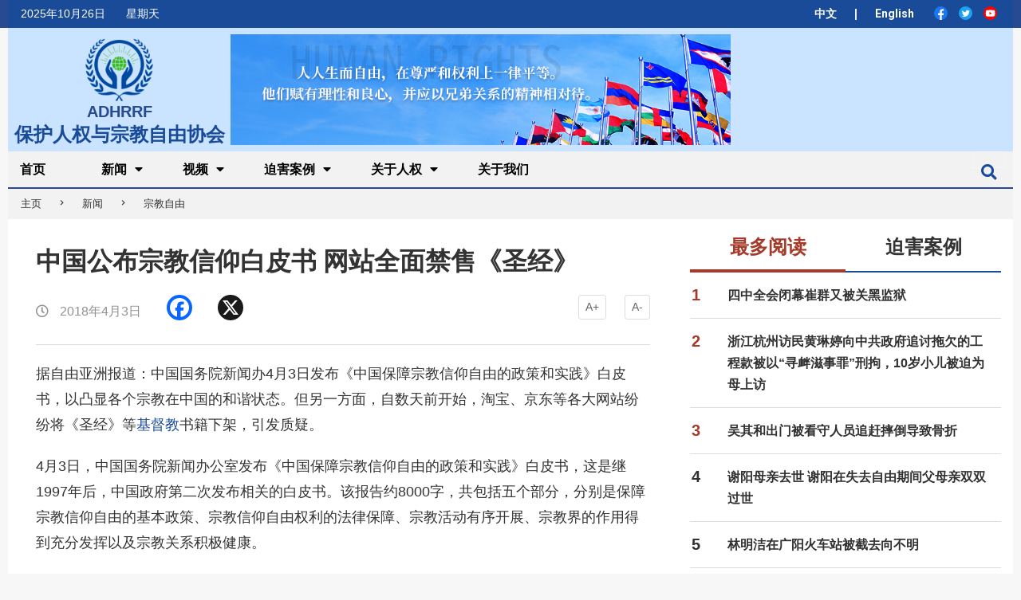

--- FILE ---
content_type: text/html; charset=UTF-8
request_url: https://www.adhrrf.org/news/religious-freedom/159489.html
body_size: 26728
content:
<!DOCTYPE html>
<html dir="ltr" lang="zh-Hans" prefix="og: https://ogp.me/ns#" class="no-js">

<head>
    <link rel="stylesheet" href="https://www.adhrrf.org/wp-content/themes/magazine-hoot/icomoon_font/style.css">
    <!-- <link rel="stylesheet" href="https://cdnjs.cloudflare.com/ajax/libs/font-awesome/4.7.0/css/font-awesome.min.css"> -->
    <link rel="stylesheet" href="https://stackpath.bootstrapcdn.com/bootstrap/4.3.1/css/bootstrap.min.css">


    <meta charset="UTF-8" />
<title>中国公布宗教信仰白皮书 网站全面禁售《圣经》 - 保护人权与宗教自由协会</title>

		<!-- All in One SEO 4.8.5 - aioseo.com -->
	<meta name="description" content="中国国务院新闻办4月3日发布《中国保障宗教信仰自由的政策和实践》白皮书，以凸显各个宗教在中国的和谐状态。但另一方面，自数天前开始，淘宝、京东等各大网站纷纷将《圣经》等基督教书籍下架，引发质疑。4月3日，中国国务院新闻办公室发布《中国保障宗教信仰自由的政策和实践》白皮书，这是继1997年后，中国政府第二次发布相关的白皮书" />
	<meta name="robots" content="max-image-preview:large" />
	<meta name="author" content="ADHRRF"/>
	<link rel="canonical" href="https://www.adhrrf.org/news/religious-freedom/159489.html" />
	<meta name="generator" content="All in One SEO (AIOSEO) 4.8.5" />
		<meta property="og:locale" content="zh_CN" />
		<meta property="og:site_name" content="保护人权与宗教自由协会 -" />
		<meta property="og:type" content="article" />
		<meta property="og:title" content="中国公布宗教信仰白皮书 网站全面禁售《圣经》 - 保护人权与宗教自由协会" />
		<meta property="og:description" content="中国国务院新闻办4月3日发布《中国保障宗教信仰自由的政策和实践》白皮书，以凸显各个宗教在中国的和谐状态。但另一方面，自数天前开始，淘宝、京东等各大网站纷纷将《圣经》等基督教书籍下架，引发质疑。4月3日，中国国务院新闻办公室发布《中国保障宗教信仰自由的政策和实践》白皮书，这是继1997年后，中国政府第二次发布相关的白皮书" />
		<meta property="og:url" content="https://www.adhrrf.org/news/religious-freedom/159489.html" />
		<meta property="og:image" content="https://www.adhrrf.org/wp-content/uploads/2020/01/cropped-logo.png" />
		<meta property="og:image:secure_url" content="https://www.adhrrf.org/wp-content/uploads/2020/01/cropped-logo.png" />
		<meta property="og:image:width" content="128" />
		<meta property="og:image:height" content="112" />
		<meta property="article:published_time" content="2018-04-03T19:16:58+00:00" />
		<meta property="article:modified_time" content="2024-07-18T04:12:15+00:00" />
		<meta name="twitter:card" content="summary_large_image" />
		<meta name="twitter:title" content="中国公布宗教信仰白皮书 网站全面禁售《圣经》 - 保护人权与宗教自由协会" />
		<meta name="twitter:description" content="中国国务院新闻办4月3日发布《中国保障宗教信仰自由的政策和实践》白皮书，以凸显各个宗教在中国的和谐状态。但另一方面，自数天前开始，淘宝、京东等各大网站纷纷将《圣经》等基督教书籍下架，引发质疑。4月3日，中国国务院新闻办公室发布《中国保障宗教信仰自由的政策和实践》白皮书，这是继1997年后，中国政府第二次发布相关的白皮书" />
		<meta name="twitter:image" content="https://www.adhrrf.org/wp-content/uploads/2020/01/cropped-logo.png" />
		<script type="application/ld+json" class="aioseo-schema">
			{"@context":"https:\/\/schema.org","@graph":[{"@type":"BlogPosting","@id":"https:\/\/www.adhrrf.org\/news\/religious-freedom\/159489.html#blogposting","name":"\u4e2d\u56fd\u516c\u5e03\u5b97\u6559\u4fe1\u4ef0\u767d\u76ae\u4e66 \u7f51\u7ad9\u5168\u9762\u7981\u552e\u300a\u5723\u7ecf\u300b - \u4fdd\u62a4\u4eba\u6743\u4e0e\u5b97\u6559\u81ea\u7531\u534f\u4f1a","headline":"\u4e2d\u56fd\u516c\u5e03\u5b97\u6559\u4fe1\u4ef0\u767d\u76ae\u4e66 \u7f51\u7ad9\u5168\u9762\u7981\u552e\u300a\u5723\u7ecf\u300b","author":{"@id":"https:\/\/www.adhrrf.org\/author\/gclchurch_adhrrf_admin#author"},"publisher":{"@id":"https:\/\/www.adhrrf.org\/#organization"},"image":{"@type":"ImageObject","url":"https:\/\/www.adhrrf.org\/wp-content\/uploads\/2020\/01\/cropped-logo.png","@id":"https:\/\/www.adhrrf.org\/#articleImage","width":128,"height":112},"datePublished":"2018-04-03T21:16:58+02:00","dateModified":"2024-07-18T06:12:15+02:00","inLanguage":"zh-CN","mainEntityOfPage":{"@id":"https:\/\/www.adhrrf.org\/news\/religious-freedom\/159489.html#webpage"},"isPartOf":{"@id":"https:\/\/www.adhrrf.org\/news\/religious-freedom\/159489.html#webpage"},"articleSection":"\u5b97\u6559\u81ea\u7531"},{"@type":"BreadcrumbList","@id":"https:\/\/www.adhrrf.org\/news\/religious-freedom\/159489.html#breadcrumblist","itemListElement":[{"@type":"ListItem","@id":"https:\/\/www.adhrrf.org#listItem","position":1,"name":"Home","item":"https:\/\/www.adhrrf.org","nextItem":{"@type":"ListItem","@id":"https:\/\/www.adhrrf.org\/category\/news#listItem","name":"\u65b0\u95fb"}},{"@type":"ListItem","@id":"https:\/\/www.adhrrf.org\/category\/news#listItem","position":2,"name":"\u65b0\u95fb","item":"https:\/\/www.adhrrf.org\/category\/news","nextItem":{"@type":"ListItem","@id":"https:\/\/www.adhrrf.org\/category\/news\/religious-freedom#listItem","name":"\u5b97\u6559\u81ea\u7531"},"previousItem":{"@type":"ListItem","@id":"https:\/\/www.adhrrf.org#listItem","name":"Home"}},{"@type":"ListItem","@id":"https:\/\/www.adhrrf.org\/category\/news\/religious-freedom#listItem","position":3,"name":"\u5b97\u6559\u81ea\u7531","item":"https:\/\/www.adhrrf.org\/category\/news\/religious-freedom","nextItem":{"@type":"ListItem","@id":"https:\/\/www.adhrrf.org\/news\/religious-freedom\/159489.html#listItem","name":"\u4e2d\u56fd\u516c\u5e03\u5b97\u6559\u4fe1\u4ef0\u767d\u76ae\u4e66 \u7f51\u7ad9\u5168\u9762\u7981\u552e\u300a\u5723\u7ecf\u300b"},"previousItem":{"@type":"ListItem","@id":"https:\/\/www.adhrrf.org\/category\/news#listItem","name":"\u65b0\u95fb"}},{"@type":"ListItem","@id":"https:\/\/www.adhrrf.org\/news\/religious-freedom\/159489.html#listItem","position":4,"name":"\u4e2d\u56fd\u516c\u5e03\u5b97\u6559\u4fe1\u4ef0\u767d\u76ae\u4e66 \u7f51\u7ad9\u5168\u9762\u7981\u552e\u300a\u5723\u7ecf\u300b","previousItem":{"@type":"ListItem","@id":"https:\/\/www.adhrrf.org\/category\/news\/religious-freedom#listItem","name":"\u5b97\u6559\u81ea\u7531"}}]},{"@type":"Organization","@id":"https:\/\/www.adhrrf.org\/#organization","name":"\u4fdd\u62a4\u4eba\u6743\u4e0e\u5b97\u6559\u81ea\u7531\u534f\u4f1a","url":"https:\/\/www.adhrrf.org\/","logo":{"@type":"ImageObject","url":"https:\/\/www.adhrrf.org\/wp-content\/uploads\/2020\/01\/cropped-logo.png","@id":"https:\/\/www.adhrrf.org\/news\/religious-freedom\/159489.html\/#organizationLogo","width":128,"height":112},"image":{"@id":"https:\/\/www.adhrrf.org\/news\/religious-freedom\/159489.html\/#organizationLogo"}},{"@type":"Person","@id":"https:\/\/www.adhrrf.org\/author\/gclchurch_adhrrf_admin#author","url":"https:\/\/www.adhrrf.org\/author\/gclchurch_adhrrf_admin","name":"ADHRRF","image":{"@type":"ImageObject","@id":"https:\/\/www.adhrrf.org\/news\/religious-freedom\/159489.html#authorImage","url":"https:\/\/secure.gravatar.com\/avatar\/4021619f7456d5ac5d643122c9fd9734?s=96&r=g","width":96,"height":96,"caption":"ADHRRF"}},{"@type":"WebPage","@id":"https:\/\/www.adhrrf.org\/news\/religious-freedom\/159489.html#webpage","url":"https:\/\/www.adhrrf.org\/news\/religious-freedom\/159489.html","name":"\u4e2d\u56fd\u516c\u5e03\u5b97\u6559\u4fe1\u4ef0\u767d\u76ae\u4e66 \u7f51\u7ad9\u5168\u9762\u7981\u552e\u300a\u5723\u7ecf\u300b - \u4fdd\u62a4\u4eba\u6743\u4e0e\u5b97\u6559\u81ea\u7531\u534f\u4f1a","description":"\u4e2d\u56fd\u56fd\u52a1\u9662\u65b0\u95fb\u529e4\u67083\u65e5\u53d1\u5e03\u300a\u4e2d\u56fd\u4fdd\u969c\u5b97\u6559\u4fe1\u4ef0\u81ea\u7531\u7684\u653f\u7b56\u548c\u5b9e\u8df5\u300b\u767d\u76ae\u4e66\uff0c\u4ee5\u51f8\u663e\u5404\u4e2a\u5b97\u6559\u5728\u4e2d\u56fd\u7684\u548c\u8c10\u72b6\u6001\u3002\u4f46\u53e6\u4e00\u65b9\u9762\uff0c\u81ea\u6570\u5929\u524d\u5f00\u59cb\uff0c\u6dd8\u5b9d\u3001\u4eac\u4e1c\u7b49\u5404\u5927\u7f51\u7ad9\u7eb7\u7eb7\u5c06\u300a\u5723\u7ecf\u300b\u7b49\u57fa\u7763\u6559\u4e66\u7c4d\u4e0b\u67b6\uff0c\u5f15\u53d1\u8d28\u7591\u30024\u67083\u65e5\uff0c\u4e2d\u56fd\u56fd\u52a1\u9662\u65b0\u95fb\u529e\u516c\u5ba4\u53d1\u5e03\u300a\u4e2d\u56fd\u4fdd\u969c\u5b97\u6559\u4fe1\u4ef0\u81ea\u7531\u7684\u653f\u7b56\u548c\u5b9e\u8df5\u300b\u767d\u76ae\u4e66\uff0c\u8fd9\u662f\u7ee71997\u5e74\u540e\uff0c\u4e2d\u56fd\u653f\u5e9c\u7b2c\u4e8c\u6b21\u53d1\u5e03\u76f8\u5173\u7684\u767d\u76ae\u4e66","inLanguage":"zh-CN","isPartOf":{"@id":"https:\/\/www.adhrrf.org\/#website"},"breadcrumb":{"@id":"https:\/\/www.adhrrf.org\/news\/religious-freedom\/159489.html#breadcrumblist"},"author":{"@id":"https:\/\/www.adhrrf.org\/author\/gclchurch_adhrrf_admin#author"},"creator":{"@id":"https:\/\/www.adhrrf.org\/author\/gclchurch_adhrrf_admin#author"},"datePublished":"2018-04-03T21:16:58+02:00","dateModified":"2024-07-18T06:12:15+02:00"},{"@type":"WebSite","@id":"https:\/\/www.adhrrf.org\/#website","url":"https:\/\/www.adhrrf.org\/","name":"\u4fdd\u62a4\u4eba\u6743\u4e0e\u5b97\u6559\u81ea\u7531\u534f\u4f1a","inLanguage":"zh-CN","publisher":{"@id":"https:\/\/www.adhrrf.org\/#organization"}}]}
		</script>
		<!-- All in One SEO -->

<meta name="viewport" content="width=device-width, initial-scale=1" />
<meta name="generator" content="Magazine Hoot 1.6.1" />
<link rel='dns-prefetch' href='//static.addtoany.com' />
<link rel='dns-prefetch' href='//stats.wp.com' />
<link rel='dns-prefetch' href='//fonts.googleapis.com' />
<link rel='dns-prefetch' href='//jetpack.wordpress.com' />
<link rel='dns-prefetch' href='//s0.wp.com' />
<link rel='dns-prefetch' href='//public-api.wordpress.com' />
<link rel='dns-prefetch' href='//0.gravatar.com' />
<link rel='dns-prefetch' href='//1.gravatar.com' />
<link rel='dns-prefetch' href='//2.gravatar.com' />
<link rel='dns-prefetch' href='//c0.wp.com' />
<link rel='dns-prefetch' href='//v0.wordpress.com' />
<link rel="alternate" type="application/rss+xml" title="保护人权与宗教自由协会 &raquo; Feed" href="https://www.adhrrf.org/feed" />
<link rel="alternate" type="application/rss+xml" title="保护人权与宗教自由协会 &raquo; 评论 Feed" href="https://www.adhrrf.org/comments/feed" />
<link rel="alternate" type="application/rss+xml" title="保护人权与宗教自由协会 &raquo; 中国公布宗教信仰白皮书 网站全面禁售《圣经》 评论 Feed" href="https://www.adhrrf.org/news/religious-freedom/159489.html/feed" />
<link rel="profile" href="https://gmpg.org/xfn/11" />
<script type="text/javascript">
/* <![CDATA[ */
window._wpemojiSettings = {"baseUrl":"https:\/\/s.w.org\/images\/core\/emoji\/14.0.0\/72x72\/","ext":".png","svgUrl":"https:\/\/s.w.org\/images\/core\/emoji\/14.0.0\/svg\/","svgExt":".svg","source":{"concatemoji":"https:\/\/www.adhrrf.org\/wp-includes\/js\/wp-emoji-release.min.js?ver=6.4.6"}};
/*! This file is auto-generated */
!function(i,n){var o,s,e;function c(e){try{var t={supportTests:e,timestamp:(new Date).valueOf()};sessionStorage.setItem(o,JSON.stringify(t))}catch(e){}}function p(e,t,n){e.clearRect(0,0,e.canvas.width,e.canvas.height),e.fillText(t,0,0);var t=new Uint32Array(e.getImageData(0,0,e.canvas.width,e.canvas.height).data),r=(e.clearRect(0,0,e.canvas.width,e.canvas.height),e.fillText(n,0,0),new Uint32Array(e.getImageData(0,0,e.canvas.width,e.canvas.height).data));return t.every(function(e,t){return e===r[t]})}function u(e,t,n){switch(t){case"flag":return n(e,"\ud83c\udff3\ufe0f\u200d\u26a7\ufe0f","\ud83c\udff3\ufe0f\u200b\u26a7\ufe0f")?!1:!n(e,"\ud83c\uddfa\ud83c\uddf3","\ud83c\uddfa\u200b\ud83c\uddf3")&&!n(e,"\ud83c\udff4\udb40\udc67\udb40\udc62\udb40\udc65\udb40\udc6e\udb40\udc67\udb40\udc7f","\ud83c\udff4\u200b\udb40\udc67\u200b\udb40\udc62\u200b\udb40\udc65\u200b\udb40\udc6e\u200b\udb40\udc67\u200b\udb40\udc7f");case"emoji":return!n(e,"\ud83e\udef1\ud83c\udffb\u200d\ud83e\udef2\ud83c\udfff","\ud83e\udef1\ud83c\udffb\u200b\ud83e\udef2\ud83c\udfff")}return!1}function f(e,t,n){var r="undefined"!=typeof WorkerGlobalScope&&self instanceof WorkerGlobalScope?new OffscreenCanvas(300,150):i.createElement("canvas"),a=r.getContext("2d",{willReadFrequently:!0}),o=(a.textBaseline="top",a.font="600 32px Arial",{});return e.forEach(function(e){o[e]=t(a,e,n)}),o}function t(e){var t=i.createElement("script");t.src=e,t.defer=!0,i.head.appendChild(t)}"undefined"!=typeof Promise&&(o="wpEmojiSettingsSupports",s=["flag","emoji"],n.supports={everything:!0,everythingExceptFlag:!0},e=new Promise(function(e){i.addEventListener("DOMContentLoaded",e,{once:!0})}),new Promise(function(t){var n=function(){try{var e=JSON.parse(sessionStorage.getItem(o));if("object"==typeof e&&"number"==typeof e.timestamp&&(new Date).valueOf()<e.timestamp+604800&&"object"==typeof e.supportTests)return e.supportTests}catch(e){}return null}();if(!n){if("undefined"!=typeof Worker&&"undefined"!=typeof OffscreenCanvas&&"undefined"!=typeof URL&&URL.createObjectURL&&"undefined"!=typeof Blob)try{var e="postMessage("+f.toString()+"("+[JSON.stringify(s),u.toString(),p.toString()].join(",")+"));",r=new Blob([e],{type:"text/javascript"}),a=new Worker(URL.createObjectURL(r),{name:"wpTestEmojiSupports"});return void(a.onmessage=function(e){c(n=e.data),a.terminate(),t(n)})}catch(e){}c(n=f(s,u,p))}t(n)}).then(function(e){for(var t in e)n.supports[t]=e[t],n.supports.everything=n.supports.everything&&n.supports[t],"flag"!==t&&(n.supports.everythingExceptFlag=n.supports.everythingExceptFlag&&n.supports[t]);n.supports.everythingExceptFlag=n.supports.everythingExceptFlag&&!n.supports.flag,n.DOMReady=!1,n.readyCallback=function(){n.DOMReady=!0}}).then(function(){return e}).then(function(){var e;n.supports.everything||(n.readyCallback(),(e=n.source||{}).concatemoji?t(e.concatemoji):e.wpemoji&&e.twemoji&&(t(e.twemoji),t(e.wpemoji)))}))}((window,document),window._wpemojiSettings);
/* ]]> */
</script>
<link rel='stylesheet' id='pt-cv-public-style-css' href='https://www.adhrrf.org/wp-content/plugins/content-views-query-and-display-post-page/public/assets/css/cv.css?ver=3.6.4' type='text/css' media='all' />
<style id='wp-emoji-styles-inline-css' type='text/css'>

	img.wp-smiley, img.emoji {
		display: inline !important;
		border: none !important;
		box-shadow: none !important;
		height: 1em !important;
		width: 1em !important;
		margin: 0 0.07em !important;
		vertical-align: -0.1em !important;
		background: none !important;
		padding: 0 !important;
	}
</style>
<link rel='stylesheet' id='wp-block-library-css' href='https://c0.wp.com/c/6.4.6/wp-includes/css/dist/block-library/style.min.css' type='text/css' media='all' />
<style id='wp-block-library-inline-css' type='text/css'>
.has-text-align-justify{text-align:justify;}
</style>
<link rel='stylesheet' id='mediaelement-css' href='https://c0.wp.com/c/6.4.6/wp-includes/js/mediaelement/mediaelementplayer-legacy.min.css' type='text/css' media='all' />
<link rel='stylesheet' id='wp-mediaelement-css' href='https://c0.wp.com/c/6.4.6/wp-includes/js/mediaelement/wp-mediaelement.min.css' type='text/css' media='all' />
<style id='jetpack-sharing-buttons-style-inline-css' type='text/css'>
.jetpack-sharing-buttons__services-list{display:flex;flex-direction:row;flex-wrap:wrap;gap:0;list-style-type:none;margin:5px;padding:0}.jetpack-sharing-buttons__services-list.has-small-icon-size{font-size:12px}.jetpack-sharing-buttons__services-list.has-normal-icon-size{font-size:16px}.jetpack-sharing-buttons__services-list.has-large-icon-size{font-size:24px}.jetpack-sharing-buttons__services-list.has-huge-icon-size{font-size:36px}@media print{.jetpack-sharing-buttons__services-list{display:none!important}}ul.jetpack-sharing-buttons__services-list.has-background{padding:1.25em 2.375em}
</style>
<style id='classic-theme-styles-inline-css' type='text/css'>
/*! This file is auto-generated */
.wp-block-button__link{color:#fff;background-color:#32373c;border-radius:9999px;box-shadow:none;text-decoration:none;padding:calc(.667em + 2px) calc(1.333em + 2px);font-size:1.125em}.wp-block-file__button{background:#32373c;color:#fff;text-decoration:none}
</style>
<style id='global-styles-inline-css' type='text/css'>
body{--wp--preset--color--black: #000000;--wp--preset--color--cyan-bluish-gray: #abb8c3;--wp--preset--color--white: #ffffff;--wp--preset--color--pale-pink: #f78da7;--wp--preset--color--vivid-red: #cf2e2e;--wp--preset--color--luminous-vivid-orange: #ff6900;--wp--preset--color--luminous-vivid-amber: #fcb900;--wp--preset--color--light-green-cyan: #7bdcb5;--wp--preset--color--vivid-green-cyan: #00d084;--wp--preset--color--pale-cyan-blue: #8ed1fc;--wp--preset--color--vivid-cyan-blue: #0693e3;--wp--preset--color--vivid-purple: #9b51e0;--wp--preset--gradient--vivid-cyan-blue-to-vivid-purple: linear-gradient(135deg,rgba(6,147,227,1) 0%,rgb(155,81,224) 100%);--wp--preset--gradient--light-green-cyan-to-vivid-green-cyan: linear-gradient(135deg,rgb(122,220,180) 0%,rgb(0,208,130) 100%);--wp--preset--gradient--luminous-vivid-amber-to-luminous-vivid-orange: linear-gradient(135deg,rgba(252,185,0,1) 0%,rgba(255,105,0,1) 100%);--wp--preset--gradient--luminous-vivid-orange-to-vivid-red: linear-gradient(135deg,rgba(255,105,0,1) 0%,rgb(207,46,46) 100%);--wp--preset--gradient--very-light-gray-to-cyan-bluish-gray: linear-gradient(135deg,rgb(238,238,238) 0%,rgb(169,184,195) 100%);--wp--preset--gradient--cool-to-warm-spectrum: linear-gradient(135deg,rgb(74,234,220) 0%,rgb(151,120,209) 20%,rgb(207,42,186) 40%,rgb(238,44,130) 60%,rgb(251,105,98) 80%,rgb(254,248,76) 100%);--wp--preset--gradient--blush-light-purple: linear-gradient(135deg,rgb(255,206,236) 0%,rgb(152,150,240) 100%);--wp--preset--gradient--blush-bordeaux: linear-gradient(135deg,rgb(254,205,165) 0%,rgb(254,45,45) 50%,rgb(107,0,62) 100%);--wp--preset--gradient--luminous-dusk: linear-gradient(135deg,rgb(255,203,112) 0%,rgb(199,81,192) 50%,rgb(65,88,208) 100%);--wp--preset--gradient--pale-ocean: linear-gradient(135deg,rgb(255,245,203) 0%,rgb(182,227,212) 50%,rgb(51,167,181) 100%);--wp--preset--gradient--electric-grass: linear-gradient(135deg,rgb(202,248,128) 0%,rgb(113,206,126) 100%);--wp--preset--gradient--midnight: linear-gradient(135deg,rgb(2,3,129) 0%,rgb(40,116,252) 100%);--wp--preset--font-size--small: 13px;--wp--preset--font-size--medium: 20px;--wp--preset--font-size--large: 36px;--wp--preset--font-size--x-large: 42px;--wp--preset--spacing--20: 0.44rem;--wp--preset--spacing--30: 0.67rem;--wp--preset--spacing--40: 1rem;--wp--preset--spacing--50: 1.5rem;--wp--preset--spacing--60: 2.25rem;--wp--preset--spacing--70: 3.38rem;--wp--preset--spacing--80: 5.06rem;--wp--preset--shadow--natural: 6px 6px 9px rgba(0, 0, 0, 0.2);--wp--preset--shadow--deep: 12px 12px 50px rgba(0, 0, 0, 0.4);--wp--preset--shadow--sharp: 6px 6px 0px rgba(0, 0, 0, 0.2);--wp--preset--shadow--outlined: 6px 6px 0px -3px rgba(255, 255, 255, 1), 6px 6px rgba(0, 0, 0, 1);--wp--preset--shadow--crisp: 6px 6px 0px rgba(0, 0, 0, 1);}:where(.is-layout-flex){gap: 0.5em;}:where(.is-layout-grid){gap: 0.5em;}body .is-layout-flow > .alignleft{float: left;margin-inline-start: 0;margin-inline-end: 2em;}body .is-layout-flow > .alignright{float: right;margin-inline-start: 2em;margin-inline-end: 0;}body .is-layout-flow > .aligncenter{margin-left: auto !important;margin-right: auto !important;}body .is-layout-constrained > .alignleft{float: left;margin-inline-start: 0;margin-inline-end: 2em;}body .is-layout-constrained > .alignright{float: right;margin-inline-start: 2em;margin-inline-end: 0;}body .is-layout-constrained > .aligncenter{margin-left: auto !important;margin-right: auto !important;}body .is-layout-constrained > :where(:not(.alignleft):not(.alignright):not(.alignfull)){max-width: var(--wp--style--global--content-size);margin-left: auto !important;margin-right: auto !important;}body .is-layout-constrained > .alignwide{max-width: var(--wp--style--global--wide-size);}body .is-layout-flex{display: flex;}body .is-layout-flex{flex-wrap: wrap;align-items: center;}body .is-layout-flex > *{margin: 0;}body .is-layout-grid{display: grid;}body .is-layout-grid > *{margin: 0;}:where(.wp-block-columns.is-layout-flex){gap: 2em;}:where(.wp-block-columns.is-layout-grid){gap: 2em;}:where(.wp-block-post-template.is-layout-flex){gap: 1.25em;}:where(.wp-block-post-template.is-layout-grid){gap: 1.25em;}.has-black-color{color: var(--wp--preset--color--black) !important;}.has-cyan-bluish-gray-color{color: var(--wp--preset--color--cyan-bluish-gray) !important;}.has-white-color{color: var(--wp--preset--color--white) !important;}.has-pale-pink-color{color: var(--wp--preset--color--pale-pink) !important;}.has-vivid-red-color{color: var(--wp--preset--color--vivid-red) !important;}.has-luminous-vivid-orange-color{color: var(--wp--preset--color--luminous-vivid-orange) !important;}.has-luminous-vivid-amber-color{color: var(--wp--preset--color--luminous-vivid-amber) !important;}.has-light-green-cyan-color{color: var(--wp--preset--color--light-green-cyan) !important;}.has-vivid-green-cyan-color{color: var(--wp--preset--color--vivid-green-cyan) !important;}.has-pale-cyan-blue-color{color: var(--wp--preset--color--pale-cyan-blue) !important;}.has-vivid-cyan-blue-color{color: var(--wp--preset--color--vivid-cyan-blue) !important;}.has-vivid-purple-color{color: var(--wp--preset--color--vivid-purple) !important;}.has-black-background-color{background-color: var(--wp--preset--color--black) !important;}.has-cyan-bluish-gray-background-color{background-color: var(--wp--preset--color--cyan-bluish-gray) !important;}.has-white-background-color{background-color: var(--wp--preset--color--white) !important;}.has-pale-pink-background-color{background-color: var(--wp--preset--color--pale-pink) !important;}.has-vivid-red-background-color{background-color: var(--wp--preset--color--vivid-red) !important;}.has-luminous-vivid-orange-background-color{background-color: var(--wp--preset--color--luminous-vivid-orange) !important;}.has-luminous-vivid-amber-background-color{background-color: var(--wp--preset--color--luminous-vivid-amber) !important;}.has-light-green-cyan-background-color{background-color: var(--wp--preset--color--light-green-cyan) !important;}.has-vivid-green-cyan-background-color{background-color: var(--wp--preset--color--vivid-green-cyan) !important;}.has-pale-cyan-blue-background-color{background-color: var(--wp--preset--color--pale-cyan-blue) !important;}.has-vivid-cyan-blue-background-color{background-color: var(--wp--preset--color--vivid-cyan-blue) !important;}.has-vivid-purple-background-color{background-color: var(--wp--preset--color--vivid-purple) !important;}.has-black-border-color{border-color: var(--wp--preset--color--black) !important;}.has-cyan-bluish-gray-border-color{border-color: var(--wp--preset--color--cyan-bluish-gray) !important;}.has-white-border-color{border-color: var(--wp--preset--color--white) !important;}.has-pale-pink-border-color{border-color: var(--wp--preset--color--pale-pink) !important;}.has-vivid-red-border-color{border-color: var(--wp--preset--color--vivid-red) !important;}.has-luminous-vivid-orange-border-color{border-color: var(--wp--preset--color--luminous-vivid-orange) !important;}.has-luminous-vivid-amber-border-color{border-color: var(--wp--preset--color--luminous-vivid-amber) !important;}.has-light-green-cyan-border-color{border-color: var(--wp--preset--color--light-green-cyan) !important;}.has-vivid-green-cyan-border-color{border-color: var(--wp--preset--color--vivid-green-cyan) !important;}.has-pale-cyan-blue-border-color{border-color: var(--wp--preset--color--pale-cyan-blue) !important;}.has-vivid-cyan-blue-border-color{border-color: var(--wp--preset--color--vivid-cyan-blue) !important;}.has-vivid-purple-border-color{border-color: var(--wp--preset--color--vivid-purple) !important;}.has-vivid-cyan-blue-to-vivid-purple-gradient-background{background: var(--wp--preset--gradient--vivid-cyan-blue-to-vivid-purple) !important;}.has-light-green-cyan-to-vivid-green-cyan-gradient-background{background: var(--wp--preset--gradient--light-green-cyan-to-vivid-green-cyan) !important;}.has-luminous-vivid-amber-to-luminous-vivid-orange-gradient-background{background: var(--wp--preset--gradient--luminous-vivid-amber-to-luminous-vivid-orange) !important;}.has-luminous-vivid-orange-to-vivid-red-gradient-background{background: var(--wp--preset--gradient--luminous-vivid-orange-to-vivid-red) !important;}.has-very-light-gray-to-cyan-bluish-gray-gradient-background{background: var(--wp--preset--gradient--very-light-gray-to-cyan-bluish-gray) !important;}.has-cool-to-warm-spectrum-gradient-background{background: var(--wp--preset--gradient--cool-to-warm-spectrum) !important;}.has-blush-light-purple-gradient-background{background: var(--wp--preset--gradient--blush-light-purple) !important;}.has-blush-bordeaux-gradient-background{background: var(--wp--preset--gradient--blush-bordeaux) !important;}.has-luminous-dusk-gradient-background{background: var(--wp--preset--gradient--luminous-dusk) !important;}.has-pale-ocean-gradient-background{background: var(--wp--preset--gradient--pale-ocean) !important;}.has-electric-grass-gradient-background{background: var(--wp--preset--gradient--electric-grass) !important;}.has-midnight-gradient-background{background: var(--wp--preset--gradient--midnight) !important;}.has-small-font-size{font-size: var(--wp--preset--font-size--small) !important;}.has-medium-font-size{font-size: var(--wp--preset--font-size--medium) !important;}.has-large-font-size{font-size: var(--wp--preset--font-size--large) !important;}.has-x-large-font-size{font-size: var(--wp--preset--font-size--x-large) !important;}
.wp-block-navigation a:where(:not(.wp-element-button)){color: inherit;}
:where(.wp-block-post-template.is-layout-flex){gap: 1.25em;}:where(.wp-block-post-template.is-layout-grid){gap: 1.25em;}
:where(.wp-block-columns.is-layout-flex){gap: 2em;}:where(.wp-block-columns.is-layout-grid){gap: 2em;}
.wp-block-pullquote{font-size: 1.5em;line-height: 1.6;}
</style>
<link rel='stylesheet' id='contact-form-7-css' href='https://www.adhrrf.org/wp-content/plugins/contact-form-7/includes/css/styles.css?ver=5.9' type='text/css' media='all' />
<link rel='stylesheet' id='easy-related-posts-front-css-css' href='https://www.adhrrf.org/wp-content/plugins/wp-easy-related-posts/assets/css/related-posts.css?ver=0.1761466665' type='text/css' media='all' />
<link rel='stylesheet' id='wordpress-popular-posts-css-css' href='https://www.adhrrf.org/wp-content/plugins/wordpress-popular-posts/assets/css/wpp.css?ver=6.4.1' type='text/css' media='all' />
<link rel='stylesheet' id='maghoot-google-fonts-css' href='//fonts.googleapis.com/css?family=Roboto%3A400%2C500%2C700%7COswald%3A400%7COpen%2BSans%3A300%2C400%2C400i%2C600%2C600i%2C700%2C700i%2C800&#038;subset=latin' type='text/css' media='all' />
<link rel='stylesheet' id='hybrid-gallery-css' href='https://www.adhrrf.org/wp-content/themes/magazine-hoot/hybrid/css/gallery.min.css?ver=4.0.0' type='text/css' media='all' />
<link rel='stylesheet' id='maghoot-jetpack-css' href='https://www.adhrrf.org/wp-content/themes/magazine-hoot/css/jetpack.css?ver=6.4.6' type='text/css' media='all' />
<link rel='stylesheet' id='font-awesome-css' href='https://www.adhrrf.org/wp-content/themes/magazine-hoot/hybrid/extend/css/font-awesome.css?ver=5.0.10' type='text/css' media='all' />
<link rel='stylesheet' id='hybridextend-style-css' href='https://www.adhrrf.org/wp-content/themes/magazine-hoot/style.css?ver=1.6.1' type='text/css' media='all' />
<style id='hybridextend-style-inline-css' type='text/css'>

.hgrid {
	max-width: 1260px;
} 
a,.widget .view-all a:hover {
	color: #194b98;
} 
a:hover {
	color: #133872;
} 
.accent-typo,.cat-label {
	background: #194b98;
	color: #ffffff;
} 
.cat-typo-1202 {
	background: #2279d2;
	color: #ffffff;
	border-color: #2279d2;
} 
.cat-typo-403 {
	background: #194b98;
	color: #ffffff;
	border-color: #194b98;
} 
.cat-typo-1011 {
	background: #194b98;
	color: #ffffff;
	border-color: #194b98;
} 
.cat-typo-1042 {
	background: #194b98;
	color: #ffffff;
	border-color: #194b98;
} 
.cat-typo-1017 {
	background: #194b98;
	color: #ffffff;
	border-color: #194b98;
} 
.cat-typo-1044 {
	background: #194b98;
	color: #ffffff;
	border-color: #194b98;
} 
.cat-typo-1249 {
	background: #2279d2;
	color: #ffffff;
	border-color: #2279d2;
} 
.cat-typo-1010 {
	background: #194b98;
	color: #ffffff;
	border-color: #194b98;
} 
.cat-typo-1043 {
	background: #194b98;
	color: #ffffff;
	border-color: #194b98;
} 
.cat-typo-1012 {
	background: #194b98;
	color: #ffffff;
	border-color: #194b98;
} 
.cat-typo-1041 {
	background: #194b98;
	color: #ffffff;
	border-color: #194b98;
} 
.cat-typo-384 {
	background: #194b98;
	color: #ffffff;
	border-color: #194b98;
} 
.cat-typo-1009 {
	background: #194b98;
	color: #ffffff;
	border-color: #194b98;
} 
.cat-typo-1084 {
	background: #1aa331;
	color: #ffffff;
	border-color: #1aa331;
} 
.cat-typo-1268 {
	background: #f7b528;
	color: #ffffff;
	border-color: #f7b528;
} 
.cat-typo-1230 {
	background: #21bad5;
	color: #ffffff;
	border-color: #21bad5;
} 
.cat-typo-1021 {
	background: #194b98;
	color: #ffffff;
	border-color: #194b98;
} 
.cat-typo-1014 {
	background: #194b98;
	color: #ffffff;
	border-color: #194b98;
} 
.cat-typo-1015 {
	background: #194b98;
	color: #ffffff;
	border-color: #194b98;
} 
.cat-typo-1016 {
	background: #194b98;
	color: #ffffff;
	border-color: #194b98;
} 
.invert-typo {
	color: #ffffff;
} 
.enforce-typo {
	background: #ffffff;
} 
input[type="submit"], #submit, .button {
	background: #194b98;
	color: #ffffff;
} 
input[type="submit"]:hover, #submit:hover, .button:hover {
	background: #133872;
	color: #ffffff;
} 
h1, h2, h3, h4, h5, h6, .title, .titlefont {
	text-transform: none;
} 
body {
	background-color: #f7f7f7;
	border-color: #194b98;
} 
#topbar, #main.main, #header-supplementary,.sub-footer {
	background: #ffffff;
} 
#site-title {
	text-transform: uppercase;
} 
.site-logo-with-icon #site-title i {
	font-size: 50px;
} 
.site-logo-mixed-image img {
	max-width: 137px;
} 
.site-title-line b, .site-title-line em, .site-title-line strong {
	color: #194b98;
} 
.menu-items > li.current-menu-item > a, .menu-items > li.current-menu-ancestor > a, .menu-items > li:hover > a,.sf-menu ul li:hover > a, .sf-menu ul li.current-menu-ancestor > a, .sf-menu ul li.current-menu-item > a {
	color: #194b98;
} 
.menu-highlight > li:nth-child(1) {
	color: #154b98;
	border-color: #154b98;
} 
.menu-highlight > li:nth-child(2) {
	color: #154b98;
	border-color: #154b98;
} 
.menu-highlight > li:nth-child(3) {
	color: #154b98;
	border-color: #154b98;
} 
.menu-highlight > li:nth-child(4) {
	color: #154b98;
	border-color: #154b98;
} 
.menu-highlight > li:nth-child(5) {
	color: #154b98;
	border-color: #154b98;
} 
.menu-highlight > li:nth-child(6) {
	color: #154b98;
	border-color: #154b98;
} 
.entry-footer .entry-byline {
	color: #194b98;
} 
.more-link {
	border-color: #194b98;
	color: #194b98;
} 
.more-link a {
	background: #194b98;
	color: #ffffff;
} 
.more-link a:hover {
	background: #133872;
	color: #ffffff;
} 
.lSSlideOuter .lSPager.lSpg > li:hover a, .lSSlideOuter .lSPager.lSpg > li.active a {
	background-color: #194b98;
} 
.frontpage-area.module-bg-accent {
	background-color: #194b98;
} 
.widget-title > span.accent-typo {
	border-color: #194b98;
} 
.content-block-style3 .content-block-icon {
	background: #ffffff;
} 
.content-block-icon i {
	color: #194b98;
} 
.icon-style-circle, .icon-style-square {
	border-color: #194b98;
} 
.content-block-column .more-link a {
	color: #194b98;
} 
.content-block-column .more-link a:hover {
	color: #ffffff;
} 
#infinite-handle span {
	background: #194b98;
	color: #ffffff;
} 
</style>
<link rel='stylesheet' id='addtoany-css' href='https://www.adhrrf.org/wp-content/plugins/add-to-any/addtoany.min.css?ver=1.16' type='text/css' media='all' />
<style id='addtoany-inline-css' type='text/css'>
@media screen and (min-width:100px){
.a2a_floating_style.a2a_default_style{display:none;}
}
.a2a_s_blogger {    background-color: #f60  !important;}
.weather-city .a2a_kit.a2a_kit_size_32.a2a_default_style.a2a_follow {
    float: right;
}
</style>
<link rel='stylesheet' id='gmedia-global-frontend-css' href='https://www.adhrrf.org/wp-content/plugins/grand-media/assets/gmedia.global.front.css?ver=1.15.0' type='text/css' media='all' />
<link rel='stylesheet' id='jetpack_css-css' href='https://c0.wp.com/p/jetpack/13.1.4/css/jetpack.css' type='text/css' media='all' />
<link rel="stylesheet" type="text/css" href="https://www.adhrrf.org/wp-content/plugins/smart-slider-3/Public/SmartSlider3/Application/Frontend/Assets/dist/smartslider.min.css?ver=78442573" media="all">
<style data-related="n2-ss-6">div#n2-ss-6 .n2-ss-slider-1{display:grid;position:relative;}div#n2-ss-6 .n2-ss-slider-2{display:grid;position:relative;overflow:hidden;padding:0px 0px 0px 0px;border:0px solid RGBA(62,62,62,1);border-radius:0px;background-clip:padding-box;background-repeat:repeat;background-position:50% 50%;background-size:cover;background-attachment:scroll;z-index:1;}div#n2-ss-6:not(.n2-ss-loaded) .n2-ss-slider-2{background-image:none !important;}div#n2-ss-6 .n2-ss-slider-3{display:grid;grid-template-areas:'cover';position:relative;overflow:hidden;z-index:10;}div#n2-ss-6 .n2-ss-slider-3 > *{grid-area:cover;}div#n2-ss-6 .n2-ss-slide-backgrounds,div#n2-ss-6 .n2-ss-slider-3 > .n2-ss-divider{position:relative;}div#n2-ss-6 .n2-ss-slide-backgrounds{z-index:10;}div#n2-ss-6 .n2-ss-slide-backgrounds > *{overflow:hidden;}div#n2-ss-6 .n2-ss-slide-background{transform:translateX(-100000px);}div#n2-ss-6 .n2-ss-slider-4{place-self:center;position:relative;width:100%;height:100%;z-index:20;display:grid;grid-template-areas:'slide';}div#n2-ss-6 .n2-ss-slider-4 > *{grid-area:slide;}div#n2-ss-6.n2-ss-full-page--constrain-ratio .n2-ss-slider-4{height:auto;}div#n2-ss-6 .n2-ss-slide{display:grid;place-items:center;grid-auto-columns:100%;position:relative;z-index:20;-webkit-backface-visibility:hidden;transform:translateX(-100000px);}div#n2-ss-6 .n2-ss-slide{perspective:1500px;}div#n2-ss-6 .n2-ss-slide-active{z-index:21;}.n2-ss-background-animation{position:absolute;top:0;left:0;width:100%;height:100%;z-index:3;}div#n2-ss-6 .n2-ss-slide-limiter{max-width:3000px;}div#n2-ss-6 .n-uc-BjTAiGE74lcz{padding:0px 0px 0px 0px}div#n2-ss-6 .n-uc-UOL1ROEoaeXS{padding:0px 0px 0px 0px}@media (min-width: 1200px){div#n2-ss-6 [data-hide-desktopportrait="1"]{display: none !important;}}@media (orientation: landscape) and (max-width: 1199px) and (min-width: 901px),(orientation: portrait) and (max-width: 1199px) and (min-width: 701px){div#n2-ss-6 [data-hide-tabletportrait="1"]{display: none !important;}}@media (orientation: landscape) and (max-width: 900px),(orientation: portrait) and (max-width: 700px){div#n2-ss-6 [data-hide-mobileportrait="1"]{display: none !important;}}</style>
<script type="text/javascript" id="jetpack_related-posts-js-extra">
/* <![CDATA[ */
var related_posts_js_options = {"post_heading":"h4"};
/* ]]> */
</script>
<script type="text/javascript" src="https://c0.wp.com/p/jetpack/13.1.4/_inc/build/related-posts/related-posts.min.js" id="jetpack_related-posts-js"></script>
<script type="text/javascript" id="addtoany-core-js-before">
/* <![CDATA[ */
window.a2a_config=window.a2a_config||{};a2a_config.callbacks=[];a2a_config.overlays=[];a2a_config.templates={};a2a_localize = {
	Share: "分享",
	Save: "收藏",
	Subscribe: "订阅",
	Email: "电子邮件",
	Bookmark: "书签",
	ShowAll: "显示全部服务",
	ShowLess: "显示部分服务",
	FindServices: "查找服务",
	FindAnyServiceToAddTo: "动态查找任何用以添加的服务",
	PoweredBy: "Powered by",
	ShareViaEmail: "通过电子邮件分享",
	SubscribeViaEmail: "通过电子邮件订阅",
	BookmarkInYourBrowser: "添加为浏览器书签",
	BookmarkInstructions: "按Ctrl+D或\u2318+D可将此页面加入书签。",
	AddToYourFavorites: "添加至收藏夹",
	SendFromWebOrProgram: "通过任何电邮地址或电邮程序发送",
	EmailProgram: "电子邮件程序",
	More: "更多&#8230;",
	ThanksForSharing: "感谢分享！",
	ThanksForFollowing: "感谢您的关注！"
};
/* ]]> */
</script>
<script type="text/javascript" defer src="https://static.addtoany.com/menu/page.js" id="addtoany-core-js"></script>
<script type="text/javascript" src="https://cdnjs.cloudflare.com/ajax/libs/jquery/3.3.1/jquery.min.js?ver=3.3.1" id="jquery-core-js"></script>
<script type="text/javascript" src="https://cdnjs.cloudflare.com/ajax/libs/jquery-migrate/3.0.1/jquery-migrate.min.js?ver=3.0.1" id="jquery-migrate-js"></script>
<script type="text/javascript" defer src="https://www.adhrrf.org/wp-content/plugins/add-to-any/addtoany.min.js?ver=1.1" id="addtoany-jquery-js"></script>
<script type="application/json" id="wpp-json">

{"sampling_active":0,"sampling_rate":100,"ajax_url":"https:\/\/www.adhrrf.org\/wp-json\/wordpress-popular-posts\/v1\/popular-posts","api_url":"https:\/\/www.adhrrf.org\/wp-json\/wordpress-popular-posts","ID":159489,"token":"9f478dc894","lang":0,"debug":0}

</script>
<script type="text/javascript" src="https://www.adhrrf.org/wp-content/plugins/wordpress-popular-posts/assets/js/wpp.min.js?ver=6.4.1" id="wpp-js-js"></script>
<script type="text/javascript" src="https://www.adhrrf.org/wp-content/themes/magazine-hoot/js/modernizr.custom.js?ver=2.8.3" id="maghoot-modernizr-js"></script>
<link rel="https://api.w.org/" href="https://www.adhrrf.org/wp-json/" /><link rel="alternate" type="application/json" href="https://www.adhrrf.org/wp-json/wp/v2/posts/159489" /><link rel="EditURI" type="application/rsd+xml" title="RSD" href="https://www.adhrrf.org/xmlrpc.php?rsd" />
<meta name="generator" content="WordPress 6.4.6" />
<link rel='shortlink' href='https://www.adhrrf.org/?p=159489' />
<link rel="alternate" type="application/json+oembed" href="https://www.adhrrf.org/wp-json/oembed/1.0/embed?url=https%3A%2F%2Fwww.adhrrf.org%2Fnews%2Freligious-freedom%2F159489.html" />
<link rel="alternate" type="text/xml+oembed" href="https://www.adhrrf.org/wp-json/oembed/1.0/embed?url=https%3A%2F%2Fwww.adhrrf.org%2Fnews%2Freligious-freedom%2F159489.html&#038;format=xml" />
	<style>img#wpstats{display:none}</style>
		
<!-- <meta name="GmediaGallery" version="1.23.0/1.8.0" license="" /> -->
            <style id="wpp-loading-animation-styles">@-webkit-keyframes bgslide{from{background-position-x:0}to{background-position-x:-200%}}@keyframes bgslide{from{background-position-x:0}to{background-position-x:-200%}}.wpp-widget-placeholder,.wpp-widget-block-placeholder,.wpp-shortcode-placeholder{margin:0 auto;width:60px;height:3px;background:#dd3737;background:linear-gradient(90deg,#dd3737 0%,#571313 10%,#dd3737 100%);background-size:200% auto;border-radius:3px;-webkit-animation:bgslide 1s infinite linear;animation:bgslide 1s infinite linear}</style>
            <script>window.__translate = {"home":"主页","Videos":"视频","search":"搜索","searchResult":"搜索结果","more":"更多","error":"错误404",}</script><meta name="generator" content="Elementor 3.19.4; features: e_optimized_assets_loading, additional_custom_breakpoints, block_editor_assets_optimize, e_image_loading_optimization; settings: css_print_method-external, google_font-enabled, font_display-auto">
<link rel="icon" href="https://www.adhrrf.org/wp-content/uploads/2017/11/cropped-ZB-LOGO保护人权与宗教自由协会（英文）20171124--32x32.jpg" sizes="32x32" />
<link rel="icon" href="https://www.adhrrf.org/wp-content/uploads/2017/11/cropped-ZB-LOGO保护人权与宗教自由协会（英文）20171124--192x192.jpg" sizes="192x192" />
<link rel="apple-touch-icon" href="https://www.adhrrf.org/wp-content/uploads/2017/11/cropped-ZB-LOGO保护人权与宗教自由协会（英文）20171124--180x180.jpg" />
<meta name="msapplication-TileImage" content="https://www.adhrrf.org/wp-content/uploads/2017/11/cropped-ZB-LOGO保护人权与宗教自由协会（英文）20171124--270x270.jpg" />
		<style type="text/css" id="wp-custom-css">
			a {
    color: #333333;
}
#topbar {
	background:none;
}

input[type="submit"] {
    font-size:16px;
	font-weight:500;
}

timeline-Header {
    padding: 0 0 10px;
}
.accent-typo {
  background: #ffffff;
  color: #194b98;
}

.more-link a {
 background: #ffffff;
    color: #b32f20;
}
		</style>
		
    <link rel="stylesheet" href="https://www.adhrrf.org/wp-content/themes/magazine-hoot/css/extend-header.css?v=250725_1">

<script>(function(){this._N2=this._N2||{_r:[],_d:[],r:function(){this._r.push(arguments)},d:function(){this._d.push(arguments)}}}).call(window);</script><script src="https://www.adhrrf.org/wp-content/plugins/smart-slider-3/Public/SmartSlider3/Application/Frontend/Assets/dist/n2.min.js?ver=78442573" defer async></script>
<script src="https://www.adhrrf.org/wp-content/plugins/smart-slider-3/Public/SmartSlider3/Application/Frontend/Assets/dist/smartslider-frontend.min.js?ver=78442573" defer async></script>
<script src="https://www.adhrrf.org/wp-content/plugins/smart-slider-3/Public/SmartSlider3/Slider/SliderType/Simple/Assets/dist/ss-simple.min.js?ver=78442573" defer async></script>
<script>_N2.r('documentReady',function(){_N2.r(["documentReady","smartslider-frontend","ss-simple"],function(){new _N2.SmartSliderSimple('n2-ss-6',{"admin":false,"background.video.mobile":1,"loadingTime":2000,"alias":{"id":0,"smoothScroll":0,"slideSwitch":0,"scroll":1},"align":"normal","isDelayed":0,"responsive":{"mediaQueries":{"all":false,"desktopportrait":["(min-width: 1200px)"],"tabletportrait":["(orientation: landscape) and (max-width: 1199px) and (min-width: 901px)","(orientation: portrait) and (max-width: 1199px) and (min-width: 701px)"],"mobileportrait":["(orientation: landscape) and (max-width: 900px)","(orientation: portrait) and (max-width: 700px)"]},"base":{"slideOuterWidth":845,"slideOuterHeight":188,"sliderWidth":845,"sliderHeight":188,"slideWidth":845,"slideHeight":188},"hideOn":{"desktopLandscape":false,"desktopPortrait":false,"tabletLandscape":false,"tabletPortrait":false,"mobileLandscape":false,"mobilePortrait":false},"onResizeEnabled":true,"type":"auto","sliderHeightBasedOn":"real","focusUser":1,"focusEdge":"auto","breakpoints":[{"device":"tabletPortrait","type":"max-screen-width","portraitWidth":1199,"landscapeWidth":1199},{"device":"mobilePortrait","type":"max-screen-width","portraitWidth":700,"landscapeWidth":900}],"enabledDevices":{"desktopLandscape":0,"desktopPortrait":1,"tabletLandscape":0,"tabletPortrait":1,"mobileLandscape":0,"mobilePortrait":1},"sizes":{"desktopPortrait":{"width":845,"height":188,"max":3000,"min":845},"tabletPortrait":{"width":701,"height":155,"customHeight":false,"max":1199,"min":701},"mobilePortrait":{"width":320,"height":71,"customHeight":false,"max":900,"min":320}},"overflowHiddenPage":0,"focus":{"offsetTop":"#wpadminbar","offsetBottom":""}},"controls":{"mousewheel":0,"touch":"horizontal","keyboard":0,"blockCarouselInteraction":1},"playWhenVisible":0,"playWhenVisibleAt":0.5,"lazyLoad":0,"lazyLoadNeighbor":0,"blockrightclick":0,"maintainSession":0,"autoplay":{"enabled":1,"start":1,"duration":8000,"autoplayLoop":1,"allowReStart":0,"pause":{"click":0,"mouse":"0","mediaStarted":0},"resume":{"click":0,"mouse":0,"mediaEnded":1,"slidechanged":0},"interval":1,"intervalModifier":"loop","intervalSlide":"current"},"perspective":1500,"layerMode":{"playOnce":0,"playFirstLayer":1,"mode":"skippable","inAnimation":"mainInEnd"},"bgAnimations":0,"mainanimation":{"type":"fade","duration":800,"delay":0,"ease":"easeOutQuad","shiftedBackgroundAnimation":0},"carousel":1,"initCallbacks":function(){}})})});</script></head>
<style type="text/css">
    html,
    body {
        margin: 0;
        padding: 0;
    }

    * {
        box-sizing: border-box;
    }

    .slider {
        width: 50%;
        margin: 100px auto;
    }

    .slick-slide {
        margin: 0px 20px;
    }

    .slick-slide img {
        width: 100%;
    }

    .slick-prev:before,
    .slick-next:before {
        color: black;
    }


    .slick-slide {
        transition: all ease-in-out .3s;
        opacity: .2;
    }

    .slick-active {
        opacity: .5;
    }

    .slick-current {
        opacity: 1;
    }

    
    .entry-featured-img-wrap .entry-grid-featured-img[src=""] {
    display: none!important;
    }
</style>

<body class="wordpress ltr zh zh-cn parent-theme y2025 m10 d26 h10 sunday logged-out wp-custom-logo singular singular-post singular-post-159489 post-template-default elementor-default elementor-kit-212135" dir="ltr" itemscope="itemscope" itemtype="http://schema.org/Blog">

    <div id="topbar" class=" topbar  inline_nav social-icons-invert hgrid-stretch">
    <div class="hgrid">
        <div class="hgrid-span-12">

            <div class="topbar-inner table">
                                <div id="topbar-left" class="table-cell-mid">
                    <span class="date">
                        2025年10月26日                     </span>
                    <span class="week">
                        星期天                    </span>
                </div>
                
                                <div id="topbar-right" class="table-cell-mid">
                    <div class="topbar-right-inner">
                        <section id="text-4" class="widget widget_text">			<div class="textwidget"><ul>
<li id="language" class="chinese"><a href="https://www.adhrrf.org"><span class="language title" style="font-size: 16px;">中文</span></a></li>
<li><span style="color: #ffffff; font-weight: bold;">|</span></li>
<li id="language" class="chinese"><a href="https://en.adhrrf.org"><span class="language title" style="font-size: 16px;">English</span></a></li>
</ul>
</div>
		</section><section id="hoot-social-icons-widget-2" class="widget widget_hoot-social-icons-widget"></section>                        <div class="share-custom">
                            <a href="https://www.facebook.com/ADHRRF.Chinese/" target="_blank" rel="noopener">
                                <img src="https://www.adhrrf.org/wp-content/themes/magazine-hoot/images/f_logo_RGB-Blue_68x68.svg"
                                    width="17px" alt="facebook">
                            </a>
                            <a href="https://twitter.com/ADHRRF_Chinese" target="_blank" rel="noopener">
                                <img src="https://www.adhrrf.org/wp-content/themes/magazine-hoot/images/Twitter_Social_Icon_Circle_Color_68x68.svg"
                                    width="17px" alt="twitter">
                            </a>
                            <a href="https://www.youtube.com/channel/UCAs3AFOVCgEJGPuIm3TclXQ" target="_blank" rel="noopener">
                                <img src="https://www.adhrrf.org/wp-content/themes/magazine-hoot/images/youtube_social_circle_red_68x68.svg"
                                    width="17px" alt="youtube">
                            </a>
                        </div>





                    </div>
                </div>
                            </div>

        </div>
    </div>
</div>

    <div id="page-wrapper" class=" hgrid site-boxed page-wrapper sitewrap-wide-right sidebarsN sidebars1 maghoot-cf7-style maghoot-mapp-style maghoot-jetpack-style">

        <div class="skip-link">
            <a href="#content" class="screen-reader-text">Skip to content</a>
        </div><!-- .skip-link -->
        
        <header id="header" class="site-header header-layout-primary-widget-area header-layout-secondary-bottom" role="banner" itemscope="itemscope" itemtype="http://schema.org/WPHeader">

            
            <div id="header-primary" class=" header-part header-primary-widget-area">


                <div class="hgrid">
                    <div class=" hgrid-span-12">
                        		<div id="branding" class="site-branding branding table-cell-mid">
			<div id="site-logo" class="site-logo-mixed">
				<div id="site-logo-mixed" class="site-logo-with-image site-logo-text-tiny"><div class="site-logo-mixed-image"><a href="https://www.adhrrf.org/" class="custom-logo-link" rel="home"><img width="128" height="112" src="https://www.adhrrf.org/wp-content/uploads/2020/01/cropped-logo.png" class="custom-logo" alt="保护人权与宗教自由协会" decoding="async" /></a></div><div class="site-logo-mixed-text"><span>ADHRRF</span><div id="site-title" class="site-title" itemprop="headline"><a href="https://www.adhrrf.org" rel="home" itemprop="url">保护人权与宗教自由协会</a></div></div><!--site-logo-mixed-text--></div><!--logotext-->			</div>
		</div><!-- #branding -->
	                        <div id="header-aside" class=" header-aside table-cell-mid  header-aside-widget-area">	<div class="header-sidebar  inline_nav hgrid-stretch">
				<aside id="sidebar-header-sidebar" class="sidebar sidebar-header-sidebar" role="complementary" itemscope="itemscope" itemtype="http://schema.org/WPSideBar">
			<section id="smartslider3-2" class="widget widget_smartslider3"><div class="n2-section-smartslider fitvidsignore " data-ssid="6" tabindex="0" role="region" aria-label="Slider"><div id="n2-ss-6-align" class="n2-ss-align"><div class="n2-padding"><div id="n2-ss-6" data-creator="Smart Slider 3" data-responsive="auto" class="n2-ss-slider n2-ow n2-has-hover n2notransition  ">
        <div class="n2-ss-slider-1 n2_ss__touch_element n2-ow">
            <div class="n2-ss-slider-2 n2-ow">
                                                <div class="n2-ss-slider-3 n2-ow">

                    <div class="n2-ss-slide-backgrounds n2-ow-all"><div class="n2-ss-slide-background" data-public-id="1" data-mode="fill"><div class="n2-ss-slide-background-image" data-blur="0" data-opacity="100" data-x="50" data-y="50" data-alt="" data-title=""><picture class="skip-lazy jetpack-lazy-image" data-skip-lazy="1"><img src="//www.adhrrf.org/wp-content/uploads/2018/08/Banner-201808092-CN.jpg" alt="" title="" loading="lazy" class="skip-lazy jetpack-lazy-image" data-skip-lazy="1"></picture></div><div data-color="RGBA(255,255,255,0)" style="background-color: RGBA(255,255,255,0);" class="n2-ss-slide-background-color"></div></div><div class="n2-ss-slide-background" data-public-id="2" data-mode="fill"><div class="n2-ss-slide-background-image" data-blur="0" data-opacity="100" data-x="50" data-y="50" data-alt="" data-title=""><picture class="skip-lazy jetpack-lazy-image" data-skip-lazy="1"><img src="//www.adhrrf.org/wp-content/uploads/2018/08/Banner-20180809-CN.jpg" alt="" title="" loading="lazy" class="skip-lazy jetpack-lazy-image" data-skip-lazy="1"></picture></div><div data-color="RGBA(255,255,255,0)" style="background-color: RGBA(255,255,255,0);" class="n2-ss-slide-background-color"></div></div></div>                    <div class="n2-ss-slider-4 n2-ow">
                        <svg xmlns="http://www.w3.org/2000/svg" viewBox="0 0 845 188" data-related-device="desktopPortrait" class="n2-ow n2-ss-preserve-size n2-ss-preserve-size--slider n2-ss-slide-limiter"></svg><div data-first="1" data-slide-duration="0" data-id="27" data-slide-public-id="1" data-title="Banner-201808092-CN" class="n2-ss-slide n2-ow  n2-ss-slide-27"><div role="note" class="n2-ss-slide--focus" tabindex="-1">Banner-201808092-CN</div><div class="n2-ss-layers-container n2-ss-slide-limiter n2-ow"><div class="n2-ss-layer n2-ow n-uc-BjTAiGE74lcz" data-sstype="slide" data-pm="default"></div></div></div><div data-slide-duration="0" data-id="26" data-slide-public-id="2" data-title="Banner-20180809-CN" class="n2-ss-slide n2-ow  n2-ss-slide-26"><div role="note" class="n2-ss-slide--focus" tabindex="-1">Banner-20180809-CN</div><div class="n2-ss-layers-container n2-ss-slide-limiter n2-ow"><div class="n2-ss-layer n2-ow n-uc-UOL1ROEoaeXS" data-sstype="slide" data-pm="default"></div></div></div>                    </div>

                                    </div>
            </div>
        </div>
        </div><ss3-loader></ss3-loader></div></div><div class="n2_clear"></div></div></section>		</aside>
			</div>
	</div>                    </div>
                </div>
            </div>

            			<div id="header-supplementary" class=" header-part header-supplementary-bottom header-supplementary-left  menu-side">
				<div class="hgrid">
					<div class="hgrid-span-12">
						<div class="navarea-table  table"><div class="menu-nav-box  table-cell-mid">	<h3 class="screen-reader-text">Secondary Navigation Menu</h3>
	<nav id="menu-secondary" class="menu menu-secondary nav-menu mobilemenu-fixed mobilesubmenu-click" role="navigation" itemscope="itemscope" itemtype="http://schema.org/SiteNavigationElement">
		<div class="menu-toggle"><span class="menu-toggle-text">Menu</span><i class="fas fa-bars"></i></div>

		<ul id="menu-secondary-items" class="menu-items sf-menu menu menu-highlight"><li id="menu-item-118" class="menu-item menu-item-type-custom menu-item-object-custom menu-item-home menu-item-118"><a href="https://www.adhrrf.org"><span class="menu-title">首页</span></a></li>
<li id="menu-item-162061" class="menu-item menu-item-type-taxonomy menu-item-object-category current-post-ancestor menu-item-has-children menu-item-162061"><a href="https://www.adhrrf.org/category/news"><span class="menu-title">新闻</span></a>
<ul class="sub-menu">
	<li id="menu-item-209529" class="menu-item menu-item-type-taxonomy menu-item-object-category menu-item-209529"><a href="https://www.adhrrf.org/category/news/exclusive"><span class="menu-title">本会资讯</span></a></li>
	<li id="menu-item-162063" class="menu-item menu-item-type-taxonomy menu-item-object-category menu-item-162063"><a href="https://www.adhrrf.org/category/news/human-rights-and-rule-of-law"><span class="menu-title">人权法治</span></a></li>
	<li id="menu-item-162064" class="menu-item menu-item-type-taxonomy menu-item-object-category current-post-ancestor current-menu-parent current-post-parent menu-item-162064"><a href="https://www.adhrrf.org/category/news/religious-freedom"><span class="menu-title">宗教自由</span></a></li>
	<li id="menu-item-209583" class="menu-item menu-item-type-taxonomy menu-item-object-category menu-item-209583"><a href="https://www.adhrrf.org/category/world-solidarity"><span class="menu-title">国际声援</span></a></li>
</ul>
</li>
<li id="menu-item-162068" class="menu-item menu-item-type-custom menu-item-object-custom menu-item-has-children menu-item-162068"><a href="https://www.adhrrf.org/video-category/videos"><span class="menu-title">视频</span></a>
<ul class="sub-menu">
	<li id="menu-item-163007" class="menu-item menu-item-type-custom menu-item-object-custom menu-item-163007"><a href="https://www.adhrrf.org/video-category/news"><span class="menu-title">新闻资讯</span></a></li>
	<li id="menu-item-163006" class="menu-item menu-item-type-custom menu-item-object-custom menu-item-163006"><a href="https://www.adhrrf.org/video-category/human-rights-conferences"><span class="menu-title">人权会议</span></a></li>
	<li id="menu-item-163008" class="menu-item menu-item-type-custom menu-item-object-custom menu-item-163008"><a href="https://www.adhrrf.org/video-category/interviews"><span class="menu-title">访谈</span></a></li>
</ul>
</li>
<li id="menu-item-163296" class="menu-item menu-item-type-custom menu-item-object-custom menu-item-has-children menu-item-163296"><a href="https://www.adhrrf.org/persecution-cases"><span class="menu-title">迫害案例</span></a>
<ul class="sub-menu">
	<li id="menu-item-209581" class="menu-item menu-item-type-taxonomy menu-item-object-category menu-item-209581"><a href="https://www.adhrrf.org/category/persecution-cases/cases-of-being-persecuted-to-death"><span class="menu-title">迫害致死</span></a></li>
	<li id="menu-item-209580" class="menu-item menu-item-type-taxonomy menu-item-object-category menu-item-209580"><a href="https://www.adhrrf.org/category/persecution-cases/torture"><span class="menu-title">酷刑</span></a></li>
	<li id="menu-item-209579" class="menu-item menu-item-type-taxonomy menu-item-object-category menu-item-209579"><a href="https://www.adhrrf.org/category/persecution-cases/arbitrary-detention"><span class="menu-title">任意拘留和监禁</span></a></li>
</ul>
</li>
<li id="menu-item-201111" class="menu-item menu-item-type-post_type menu-item-object-page menu-item-has-children menu-item-201111"><a href="https://www.adhrrf.org/about-human-rights"><span class="menu-title">关于人权</span></a>
<ul class="sub-menu">
	<li id="menu-item-163389" class="menu-item menu-item-type-custom menu-item-object-custom menu-item-163389"><a href="https://www.adhrrf.org/annual-report"><span class="menu-title">报告</span></a></li>
	<li id="menu-item-209823" class="menu-item menu-item-type-post_type menu-item-object-page menu-item-209823"><a href="https://www.adhrrf.org/ccp-documents"><span class="menu-title">中共文件</span></a></li>
</ul>
</li>
<li id="menu-item-201082" class="menu-item menu-item-type-post_type menu-item-object-page menu-item-201082"><a href="https://www.adhrrf.org/about-us"><span class="menu-title">关于我们</span></a></li>
</ul>
	</nav><!-- #menu-secondary -->
	</div><div class="menu-side-box  table-cell-mid inline_nav social-icons-invert"><section id="search-3" class="widget widget_search"><div class="searchbody"><form method="get" class="searchform" action="https://www.adhrrf.org/" ><label for="s" class="screen-reader-text">Search</label><i class="fas fa-search"></i><span class="sep"></span><input type="text" class="searchtext" name="s" placeholder="站内搜索 &hellip;" value="" /><input type="submit" class="submit forcehide" name="submit" value="Search" /><span class="js-search-placeholder"></span></form></div><!-- /searchbody --></section></div></div>					</div>
				</div>
			</div>
			            <div id="menu-slid-mobile"></div>
            <div id="menu-mobile"></div>
        </header><!-- #header -->
        



        <div id="main" class=" main">
<div id="crumbs"><a href="https://www.adhrrf.org">主页</a> <i class="icon-keyboard_arrow_right-24px"></i> <a href="https://www.adhrrf.org/category/news">新闻</a> <i class="icon-keyboard_arrow_right-24px"></i> <a href="https://www.adhrrf.org/category/news/religious-freedom">宗教自由</a></div><link rel="stylesheet" href="https://www.adhrrf.org/wp-content/themes/magazine-hoot/css/extend-single.css?v=250725_11">
<div class="row">
  <div class="col-12 col-xl-8">
    <section id="post-content">
      <main id="main" class="site-main" role="main">
        
<article id="post-159489" class="entry author-gclchurch_adhrrf_admin has-excerpt post-159489 post type-post status-publish format-standard category-religious-freedom">

	
	<header class="entry-header">
		<meta name="twitter:card" content="summary_large_image">
		<meta name="twitter:site" content="@username">
		<h1 class="entry-title">中国公布宗教信仰白皮书 网站全面禁售《圣经》</h1>
		<div class="entry-meta post-meta">
			<i class="fa fa-clock"></i>
			<span class="date">2018年4月3日			</span>
			<span class="share">
				<div class="a2a_kit a2a_kit_size_30 addtoany_list" data-a2a-url="https://www.adhrrf.org/news/religious-freedom/159489.html" data-a2a-title="中国公布宗教信仰白皮书 网站全面禁售《圣经》"><a class="a2a_button_facebook" href="https://www.addtoany.com/add_to/facebook?linkurl=https%3A%2F%2Fwww.adhrrf.org%2Fnews%2Freligious-freedom%2F159489.html&amp;linkname=%E4%B8%AD%E5%9B%BD%E5%85%AC%E5%B8%83%E5%AE%97%E6%95%99%E4%BF%A1%E4%BB%B0%E7%99%BD%E7%9A%AE%E4%B9%A6%20%E7%BD%91%E7%AB%99%E5%85%A8%E9%9D%A2%E7%A6%81%E5%94%AE%E3%80%8A%E5%9C%A3%E7%BB%8F%E3%80%8B" title="Facebook" rel="nofollow noopener" target="_blank"></a><a class="a2a_button_x" href="https://www.addtoany.com/add_to/x?linkurl=https%3A%2F%2Fwww.adhrrf.org%2Fnews%2Freligious-freedom%2F159489.html&amp;linkname=%E4%B8%AD%E5%9B%BD%E5%85%AC%E5%B8%83%E5%AE%97%E6%95%99%E4%BF%A1%E4%BB%B0%E7%99%BD%E7%9A%AE%E4%B9%A6%20%E7%BD%91%E7%AB%99%E5%85%A8%E9%9D%A2%E7%A6%81%E5%94%AE%E3%80%8A%E5%9C%A3%E7%BB%8F%E3%80%8B" title="X" rel="nofollow noopener" target="_blank"></a></div>			</span>

			<span class="a-font-size">
				<button type="button" class="btn btn-outline-primary btn-sm js-font-size-big">A+</button>
				<button type="button" class="btn btn-outline-primary btn-sm js-font-size-small">A-</button>
			</span>
		</div>

	</header><!-- .entry-header -->

	<div class="entry-content the-post-cont clearfix">

		<p>据自由亚洲报道：中国国务院新闻办4月3日发布《中国保障宗教信仰自由的政策和实践》白皮书，以凸显各个宗教在中国的和谐状态。但另一方面，自数天前开始，淘宝、京东等各大网站纷纷将《圣经》等<span class='keyword_link'><a target='_blank' href='https://www.adhrrf.org/news/religious-freedom/201185.html' title="中国基督教受迫害概况">基督教</a></span>书籍下架，引发质疑。</p>
<p>4月3日，中国国务院新闻办公室发布《中国保障宗教信仰自由的政策和实践》白皮书，这是继1997年后，中国政府第二次发布相关的白皮书。该报告约8000字，共包括五个部分，分别是保障宗教信仰自由的基本政策、宗教信仰自由权利的法律保障、宗教活动有序开展、宗教界的作用得到充分发挥以及宗教关系积极健康。</p>
<p>白皮书中说，2017年修订公布的《宗教事务条例》强化了对公民宗教信仰自由和宗教界合法权益的保障，依法规范政府管理宗教事务的行为，增加了维护国家安全和社会和谐的内容。</p>
<p>不过，北京圣爱团契长老徐永海接受本台采访时认为，在中国，最起码基督教的宗教信仰自由并未得到保障，相反甚至在倒退：</p>
<p>“最近几年，从基督教来说，宗教信仰自由应该说没有改善，甚至有所倒退。表现在一个是拆教堂的十字架，也经常有弟兄姊妹因为信仰被抓。今天还有一个消息，在网上不允许卖圣经。在中国，圣经是非法出版物。中国的书店、图书馆里可以有很多很多的经书，包括伊斯兰教的古兰经，包括佛教的，但唯独没有圣经，唯独圣经没有书号。对于基督教来说最重要的书籍都不能在公开的场合买卖，从这点角度来说，对基督教就谈不上信仰自由。”</p>
<p>有基督徒日前在网络上发布消息说，淘宝日前已经禁售《圣经》。</p>
<p>一名在网络上出售基督教书籍的基督徒4月3日向本台证实，淘宝、京东、当当等网站已经全部将没有ISBN编码的圣经、灵修书籍下架，包括官方基督教两会出版的也不能发售，理由是属于“内部书籍”：</p>
<p>“反正基督教的书，圣经还有灵修书什么的，基督教两会出版的都不能卖。就是没有那个IS编码的都不能卖。”</p>
<p>记者：“从什么时候开始不能卖的？”</p>
<p>对方：“就是从前天晚上开始。淘宝、当当、京东全部都删掉了。”</p>
<p>记者：“删掉之后给你们什么理由吗？”</p>
<p>对方：“说全部属于内部书籍。”</p>
<p>本台记者上淘宝网查询，发现以圣经为关键字搜索书籍的结果，全都是圣经故事、圣经词典、圣经哲学分析等书籍，而基督教徒必读的《圣经》书籍本身已不见踪影。</p>
<p>（特约记者：扬帆 责编：石山/寇天力 网编：瑞哲）<br />
（文章）版权所有 © 2006, RFA。 经自由亚洲电台Radio Free Asia, 2025 M St. NW, Suite 300, Washington DC 20036 许可进行再版。</p>

<div id='jp-relatedposts' class='jp-relatedposts' >
	<h3 class="jp-relatedposts-headline"><em>相关</em></h3>
</div>		<div class="entry-meta post-meta">
			<div class="article-share d-none d-xl-flex">
				<div class="a2a_kit a2a_kit_size_30 addtoany_list" data-a2a-url="https://www.adhrrf.org/news/religious-freedom/159489.html" data-a2a-title="中国公布宗教信仰白皮书 网站全面禁售《圣经》"><a class="a2a_button_facebook" href="https://www.addtoany.com/add_to/facebook?linkurl=https%3A%2F%2Fwww.adhrrf.org%2Fnews%2Freligious-freedom%2F159489.html&amp;linkname=%E4%B8%AD%E5%9B%BD%E5%85%AC%E5%B8%83%E5%AE%97%E6%95%99%E4%BF%A1%E4%BB%B0%E7%99%BD%E7%9A%AE%E4%B9%A6%20%E7%BD%91%E7%AB%99%E5%85%A8%E9%9D%A2%E7%A6%81%E5%94%AE%E3%80%8A%E5%9C%A3%E7%BB%8F%E3%80%8B" title="Facebook" rel="nofollow noopener" target="_blank"></a><a class="a2a_button_x" href="https://www.addtoany.com/add_to/x?linkurl=https%3A%2F%2Fwww.adhrrf.org%2Fnews%2Freligious-freedom%2F159489.html&amp;linkname=%E4%B8%AD%E5%9B%BD%E5%85%AC%E5%B8%83%E5%AE%97%E6%95%99%E4%BF%A1%E4%BB%B0%E7%99%BD%E7%9A%AE%E4%B9%A6%20%E7%BD%91%E7%AB%99%E5%85%A8%E9%9D%A2%E7%A6%81%E5%94%AE%E3%80%8A%E5%9C%A3%E7%BB%8F%E3%80%8B" title="X" rel="nofollow noopener" target="_blank"></a></div>			</div>
			<div class="article-tag d-none d-xl-flex">
				<i class="fa fa-tag"></i>
				<span class="meta-tags">
									</span>
			</div>
		

		</div>


		
		
		
	</div><!-- .entry-content -->
	<div class="panel-recommon">
		<div class="easyRelatedPosts">
			            <div class="easy-related-posts-content easy-related-posts-hb">
                <h3 class="easy-related-title">相关推荐</h3>
                <div class="easy-related-posts row">
					                        <div class="post-item ">
                            <a href="https://www.adhrrf.org/persecution-cases/arbitrary-detention/223398.html" class="post-image">
                                <img src="https://www.adhrrf.org/wp-content/uploads/2025/10/hlt.jpg" alt="浙江杭州访民黄琳婷向中共政府追讨拖欠的工程款被以“寻衅滋事罪”刑拘，10岁小儿被迫为母上访">
                                <span class="icon-btn"></span>
                            </a>
                            <a href="https://www.adhrrf.org/persecution-cases/arbitrary-detention/223398.html" class="post-title">浙江杭州访民黄琳婷向中共政府追讨拖欠的工程款被以“寻衅滋事罪”刑拘，10岁小儿被迫为母上访</a>
                            <div class="post-date">  
                                <span><i class="fa fa-clock"></i></span>
                                <span>2025年10月23日</span>
                            </div>
                        </div>
					                        <div class="post-item ">
                            <a href="https://www.adhrrf.org/news/human-rights-and-rule-of-law/223320.html" class="post-image">
                                <img src="https://www.adhrrf.org/wp-content/uploads/2025/10/thumbnail_Sept-PRC-76th-Anniversary-speakers-1024x768-1-696x522-1.jpg" alt="中共十一国庆前夕，藏人与蒙维港台人士在东京联合抗议">
                                <span class="icon-btn"></span>
                            </a>
                            <a href="https://www.adhrrf.org/news/human-rights-and-rule-of-law/223320.html" class="post-title">中共十一国庆前夕，藏人与蒙维港台人士在东京联合抗议</a>
                            <div class="post-date">  
                                <span><i class="fa fa-clock"></i></span>
                                <span>2025年09月30日</span>
                            </div>
                        </div>
					                        <div class="post-item ">
                            <a href="https://www.adhrrf.org/news/religious-freedom/223360.html" class="post-image">
                                <img src="https://www.adhrrf.org/wp-content/uploads/2025/10/36-251016220632H6-1-e1760711524383.jpg" alt="人权律师卢思位出狱后被跟踪监视">
                                <span class="icon-btn"></span>
                            </a>
                            <a href="https://www.adhrrf.org/news/religious-freedom/223360.html" class="post-title">人权律师卢思位出狱后被跟踪监视</a>
                            <div class="post-date">  
                                <span><i class="fa fa-clock"></i></span>
                                <span>2025年10月16日</span>
                            </div>
                        </div>
					                        <div class="post-item ">
                            <a href="https://www.adhrrf.org/news/human-rights-and-rule-of-law/223280.html" class="post-image">
                                <img src="https://www.adhrrf.org/wp-content/uploads/2025/10/默哀轮播1-695x391.jpg" alt="「没有國慶，只有國殤」：荷蘭多團體示威聲討中共暴政">
                                <span class="icon-btn"></span>
                            </a>
                            <a href="https://www.adhrrf.org/news/human-rights-and-rule-of-law/223280.html" class="post-title">「没有國慶，只有國殤」：荷蘭多團體示威聲討中共暴政</a>
                            <div class="post-date">  
                                <span><i class="fa fa-clock"></i></span>
                                <span>2025年10月01日</span>
                            </div>
                        </div>
					                        <div class="post-item ">
                            <a href="https://www.adhrrf.org/persecution-cases/arbitrary-detention/223323.html" class="post-image">
                                <img src="https://www.adhrrf.org/wp-content/uploads/2025/09/36-25092H214545O-e1759411656437.jpg" alt="陈明玉已被送往江北监狱服刑">
                                <span class="icon-btn"></span>
                            </a>
                            <a href="https://www.adhrrf.org/persecution-cases/arbitrary-detention/223323.html" class="post-title">陈明玉已被送往江北监狱服刑</a>
                            <div class="post-date">  
                                <span><i class="fa fa-clock"></i></span>
                                <span>2025年09月27日</span>
                            </div>
                        </div>
					                        <div class="post-item ">
                            <a href="https://www.adhrrf.org/news/human-rights-and-rule-of-law/223339.html" class="post-image">
                                <img src="https://www.adhrrf.org/wp-content/uploads/2025/10/36-25100622333J61.jpg" alt="牛腾宇母亲快递被转运到异地疑遭投毒">
                                <span class="icon-btn"></span>
                            </a>
                            <a href="https://www.adhrrf.org/news/human-rights-and-rule-of-law/223339.html" class="post-title">牛腾宇母亲快递被转运到异地疑遭投毒</a>
                            <div class="post-date">  
                                <span><i class="fa fa-clock"></i></span>
                                <span>2025年10月06日</span>
                            </div>
                        </div>
					                </div>
            </div>
		                            

			                        <div class="easy-related-posts-content easy-related-posts-sb">
                <h3 class="easy-related-title">猜你喜欢</h3>
                <div class="easy-related-posts">
                                            <div class="post-item ">
                            <a href="https://www.adhrrf.org/news/human-rights-and-rule-of-law/223281.html" class="post-image">
                                <img src="https://www.adhrrf.org/wp-content/uploads/2025/09/jia.jpg" alt="南方街头运动人士、河南籍民主人士贾榀遭强迫失踪超过3年 音信全无">
                                <span class="icon-btn"></span>
                            </a>
                            <div class="post-info">
                                <a href="https://www.adhrrf.org/news/human-rights-and-rule-of-law/223281.html" title="南方街头运动人士、河南籍民主人士贾榀遭强迫失踪超过3年 音信全无" class="post-title">南方街头运动人士、河南籍民主人士贾榀遭强迫失踪超过3年 音信全无</a>
                                <div class="post-desc">2025年9月25日，本网获悉：南方街头运动人士、河南籍民主人士贾榀遭遭强迫失踪超过3年 音信全无。2022年9月，贾榀在中共二十大前去往广西北海市，随后向友人传信说被河南国保带回，从2022年9月24日至今再无消息。至今遭强迫失踪超过3年。贾榀简历：1980年代出生，河南省籍人，维权公民，…</div>
                                <div class="post-date">  
                                    <span><i class="fa fa-clock"></i></span>
                                    <span>2025年09月25日</span>
                                </div>
                            </div>
                        </div>
                                            <div class="post-item ">
                            <a href="https://www.adhrrf.org/persecution-cases/arbitrary-detention/223266.html" class="post-image">
                                <img src="https://www.adhrrf.org/wp-content/uploads/2025/09/36-250921222231309.jpg" alt="程晓琴进京上访遭多次绑架手机被抢">
                                <span class="icon-btn"></span>
                            </a>
                            <div class="post-info">
                                <a href="https://www.adhrrf.org/persecution-cases/arbitrary-detention/223266.html" title="程晓琴进京上访遭多次绑架手机被抢" class="post-title">程晓琴进京上访遭多次绑架手机被抢</a>
                                <div class="post-desc">河北省邯郸市维权访民程晓琴进京上访，问题不但没有解决，反而遭到打击报复，栽赃陷害，多次被当地政府涉黑暴力截访，非法拘禁。为此，程晓琴实名控告河北省邯郸市冀南新区林坦镇原任镇长、现任书记房伟平，包村干部赵文涛，严重玩忽职守，滥用职权，污职不作为，乱作为等违法乱纪问题。程晓琴，63岁，住河北省邯郸市…</div>
                                <div class="post-date">  
                                    <span><i class="fa fa-clock"></i></span>
                                    <span>2025年09月22日</span>
                                </div>
                            </div>
                        </div>
                                            <div class="post-item ">
                            <a href="https://www.adhrrf.org/news/human-rights-and-rule-of-law/223335.html" class="post-image">
                                <img src="https://www.adhrrf.org/wp-content/uploads/2025/10/557522034_1218145053684478_4456108163576626600_n-1392x1044-1.jpg" alt="中共十一“国庆日”之际，流亡藏人在奥地利等国进行抗议">
                                <span class="icon-btn"></span>
                            </a>
                            <div class="post-info">
                                <a href="https://www.adhrrf.org/news/human-rights-and-rule-of-law/223335.html" title="中共十一“国庆日”之际，流亡藏人在奥地利等国进行抗议" class="post-title">中共十一“国庆日”之际，流亡藏人在奥地利等国进行抗议</a>
                                <div class="post-desc">中共于10月1日庆祝“国庆日”之际，美国与欧洲藏人分别在纽约与维也纳的中共使领馆前举办活动，抗议中共打压西藏等民族的人权。“西藏青年会”纽约与新泽西分会于10月1日中共 “国庆日”之际，在中国驻纽约领事馆前举办抗议活动。据“西藏青年会”纽约与新泽西脸书账号发布的消息，流亡藏人、维吾尔人，以及中国…</div>
                                <div class="post-date">  
                                    <span><i class="fa fa-clock"></i></span>
                                    <span>2025年10月03日</span>
                                </div>
                            </div>
                        </div>
                                            <div class="post-item ">
                            <a href="https://www.adhrrf.org/persecution-cases/arbitrary-detention/223355.html" class="post-image">
                                <img src="https://www.adhrrf.org/wp-content/uploads/2020/04/警察抓捕基督徒.jpg" alt="针对锡安教会的全国性抓捕正在展开">
                                <span class="icon-btn"></span>
                            </a>
                            <div class="post-info">
                                <a href="https://www.adhrrf.org/persecution-cases/arbitrary-detention/223355.html" title="针对锡安教会的全国性抓捕正在展开" class="post-title">针对锡安教会的全国性抓捕正在展开</a>
                                <div class="post-desc">2025年，新一波的宗教逼迫正在中国各地兴起。今年5月，西安市广受尊重的高全福牧师被拘留，对他的刑事指控是“利用宗教迷信活动破坏法律实施”。6月，临汾市金灯台教会的多名教会同工以“诈骗罪”被判处多年徒刑，其中杨荣丽传道被判刑15年。此外，全国各地不同的教会正在经历日益加剧的打压和逼迫，尤其是针对锡安…</div>
                                <div class="post-date">  
                                    <span><i class="fa fa-clock"></i></span>
                                    <span>2025年10月11日</span>
                                </div>
                            </div>
                        </div>
                                    </div>
            </div>
            
            </div>	</div>
	<footer class="entry-footer">

		
	</footer><!-- .entry-footer -->

</article>
      </main><!-- #main -->
    </section><!-- #primary -->
  </div>
  <div class="col-12 col-xl-4">
    	<link rel="stylesheet" href="https://www.adhrrf.org/wp-content/themes/magazine-hoot/css/extend-slide.css?v=191023122">
	<aside id="sidebar-primary" class="sidebar sidebar-primary hgrid-span-4 layout-wide-right " role="complementary" itemscope="itemscope" itemtype="http://schema.org/WPSideBar">

		<section id="most-read-post-4" class="widget most-read-post">		<div data-clone-to="most-read-posts-mobile" class="most-read-posts clearfix col-12 hidden-sm hidden-xs section-clone">
			<div class="panel-heading panel-title">
				<ul class="cat-list-hidden js-movie-nav row" data-target="the-wise-virgins-for">
					<li class="mostread-title active col-6">
						<h2><a href="javascript::" class="section-title-panel">最多阅读</a></h2>
					</li>
					<li class="persecution-title col-6">
						<h2><a href="javascript::" class="section-title-panel">迫害案例</a></h2>
					</li>

				</ul>
			</div>
			<!-- 左边最多阅读 -->
			<div class="most-read-posts-wrapper aside-lists  all-show active">
				
									<div class="aside-lists-left">
													<div class="col-sm-6 col-md-12">
								<span class="col-1 entry-num reed">1</span>
								<span class="col-11">
									<a title="四中全会闭幕崔群又被关黑监狱" href="https://www.adhrrf.org/?post_type=post&p=223401">四中全会闭幕崔群又被关黑监狱</a>
								</span>
							</div>
													<div class="col-sm-6 col-md-12">
								<span class="col-1 entry-num reed">2</span>
								<span class="col-11">
									<a title="浙江杭州访民黄琳婷向中共政府追讨拖欠的工程款被以“寻衅滋事罪”刑拘，10岁小儿被迫为母上访" href="https://www.adhrrf.org/?post_type=post&p=223398">浙江杭州访民黄琳婷向中共政府追讨拖欠的工程款被以“寻衅滋事罪”刑拘，10岁小儿被迫为母上访</a>
								</span>
							</div>
													<div class="col-sm-6 col-md-12">
								<span class="col-1 entry-num reed">3</span>
								<span class="col-11">
									<a title="吴其和出门被看守人员追赶摔倒导致骨折" href="https://www.adhrrf.org/?post_type=post&p=223390">吴其和出门被看守人员追赶摔倒导致骨折</a>
								</span>
							</div>
													<div class="col-sm-6 col-md-12">
								<span class="col-1 entry-num">4</span>
								<span class="col-11">
									<a title="谢阳母亲去世 谢阳在失去自由期间父母亲双双过世" href="https://www.adhrrf.org/?post_type=post&p=223387">谢阳母亲去世 谢阳在失去自由期间父母亲双双过世</a>
								</span>
							</div>
											</div>
									<div class="aside-lists-right">
													<div class="col-sm-6 col-md-12">
								<span class="col-1 entry-num">5</span>
								<span class="col-11">
									<a title="林明洁在广阳火车站被截去向不明" href="https://www.adhrrf.org/?post_type=post&p=223381">林明洁在广阳火车站被截去向不明</a>
								</span>
							</div>
													<div class="col-sm-6 col-md-12">
								<span class="col-1 entry-num">6</span>
								<span class="col-11">
									<a title="荷兰留学生胡洋暑假回国被捕已85天 会见律师权利被无理剥夺" href="https://www.adhrrf.org/?post_type=post&p=223369">荷兰留学生胡洋暑假回国被捕已85天 会见律师权利被无理剥夺</a>
								</span>
							</div>
													<div class="col-sm-6 col-md-12">
								<span class="col-1 entry-num">7</span>
								<span class="col-11">
									<a title="上海维权人士俞忠欢险被送黑监狱" href="https://www.adhrrf.org/?post_type=post&p=223375">上海维权人士俞忠欢险被送黑监狱</a>
								</span>
							</div>
													<div class="col-sm-6 col-md-12">
								<span class="col-1 entry-num">8</span>
								<span class="col-11">
									<a title="中国人权律师团声明：强烈谴责中共当局近期大规模抓捕锡安教会、太原郇城教会牧师、传道及信徒，进行宗教迫害的行为" href="https://www.adhrrf.org/?post_type=post&p=223364">中国人权律师团声明：强烈谴责中共当局近期大规模抓捕锡安教会、太原郇城教会牧师、传道及信徒，进行宗教迫害的行为</a>
								</span>
							</div>
											</div>
							</div><!-- .select-posts-wrapper -->
			<!-- 右边板块 -->
			<div class="most-read-posts-wrapper aside-lists  persecution-show">
									<div class="aside-lists-left ">
													<div class="col-sm-6 col-md-12">
								<span class="col-1 entry-num reed">1</span>
								<span class="col-11">
									<a title="四中全会闭幕崔群又被关黑监狱" href="https://www.adhrrf.org/?post_type=post&p=223401">四中全会闭幕崔群又被关黑监狱</a>
								</span>
							</div>
													<div class="col-sm-6 col-md-12">
								<span class="col-1 entry-num reed">2</span>
								<span class="col-11">
									<a title="浙江杭州访民黄琳婷向中共政府追讨拖欠的工程款被以“寻衅滋事罪”刑拘，10岁小儿被迫为母上访" href="https://www.adhrrf.org/?post_type=post&p=223398">浙江杭州访民黄琳婷向中共政府追讨拖欠的工程款被以“寻衅滋事罪”刑拘，10岁小儿被迫为母上访</a>
								</span>
							</div>
													<div class="col-sm-6 col-md-12">
								<span class="col-1 entry-num reed">3</span>
								<span class="col-11">
									<a title="吴其和出门被看守人员追赶摔倒导致骨折" href="https://www.adhrrf.org/?post_type=post&p=223390">吴其和出门被看守人员追赶摔倒导致骨折</a>
								</span>
							</div>
													<div class="col-sm-6 col-md-12">
								<span class="col-1 entry-num">4</span>
								<span class="col-11">
									<a title="林明洁在广阳火车站被截去向不明" href="https://www.adhrrf.org/?post_type=post&p=223381">林明洁在广阳火车站被截去向不明</a>
								</span>
							</div>
											</div>
									<div class="aside-lists-right">
													<div class="col-sm-6 col-md-12">
								<span class="col-1 entry-num">5</span>
								<span class="col-11">
									<a title="荷兰留学生胡洋暑假回国被捕已85天 会见律师权利被无理剥夺" href="https://www.adhrrf.org/?post_type=post&p=223369">荷兰留学生胡洋暑假回国被捕已85天 会见律师权利被无理剥夺</a>
								</span>
							</div>
													<div class="col-sm-6 col-md-12">
								<span class="col-1 entry-num">6</span>
								<span class="col-11">
									<a title="上海维权人士俞忠欢险被送黑监狱" href="https://www.adhrrf.org/?post_type=post&p=223375">上海维权人士俞忠欢险被送黑监狱</a>
								</span>
							</div>
													<div class="col-sm-6 col-md-12">
								<span class="col-1 entry-num">7</span>
								<span class="col-11">
									<a title="内蒙古王洪兰等销售圣经案之王迦勒、刘敏娜于2025年10月14日刑满出狱" href="https://www.adhrrf.org/?post_type=post&p=223357">内蒙古王洪兰等销售圣经案之王迦勒、刘敏娜于2025年10月14日刑满出狱</a>
								</span>
							</div>
													<div class="col-sm-6 col-md-12">
								<span class="col-1 entry-num">8</span>
								<span class="col-11">
									<a title="针对锡安教会的全国性抓捕正在展开" href="https://www.adhrrf.org/?post_type=post&p=223355">针对锡安教会的全国性抓捕正在展开</a>
								</span>
							</div>
											</div>
							</div><!-- .select-posts-wrapper -->
		</div><!-- .select-posts -->
	</section><section id="recents-posts-2" class="widget recents-posts">		<div class="recents-posts clearfix">
			<div class="panel-heading">
				<h2 class="panel-title d-flex flex-row align-items-center">近期更新</h2>
			</div>

			<div class="recents-wrapper">
										<div class="row entry-content">

							<div class="col-7 col-xs-8 col-md-9 col-lg-8">
								<p class="single-post-title">
									<a title="四中全会闭幕崔群又被关黑监狱" href="https://www.adhrrf.org/persecution-cases/arbitrary-detention/223401.html">四中全会闭幕崔群又被关黑监狱</a>
								</p>
							</div>
							<div class="col-5 col-xs-4 col-md-3 col-lg-4">
								<div class="thumbnail">
									<a href="https://www.adhrrf.org/persecution-cases/arbitrary-detention/223401.html"><img src="https://www.adhrrf.org/wp-content/uploads/2025/10/36-251024223342F8-1-e1761322346570.jpg"><span class="imgBoxHover"><i class="icon-share-font"></i></span></a>
								</div>

							</div>

						</div>
										<div class="row entry-content">

							<div class="col-7 col-xs-8 col-md-9 col-lg-8">
								<p class="single-post-title">
									<a title="浙江杭州访民黄琳婷向中共政府追讨拖欠的工程款被以“寻衅滋事罪”刑拘，10岁小儿被迫为母上访" href="https://www.adhrrf.org/persecution-cases/arbitrary-detention/223398.html">浙江杭州访民黄琳婷向中共政府追讨拖欠的工程款被以“寻衅滋事罪”刑拘，10岁小儿被迫为母上访</a>
								</p>
							</div>
							<div class="col-5 col-xs-4 col-md-3 col-lg-4">
								<div class="thumbnail">
									<a href="https://www.adhrrf.org/persecution-cases/arbitrary-detention/223398.html"><img src="https://www.adhrrf.org/wp-content/uploads/2025/10/hlt.jpg"><span class="imgBoxHover"><i class="icon-share-font"></i></span></a>
								</div>

							</div>

						</div>
										<div class="row entry-content">

							<div class="col-7 col-xs-8 col-md-9 col-lg-8">
								<p class="single-post-title">
									<a title="吴其和出门被看守人员追赶摔倒导致骨折" href="https://www.adhrrf.org/persecution-cases/arbitrary-detention/223390.html">吴其和出门被看守人员追赶摔倒导致骨折</a>
								</p>
							</div>
							<div class="col-5 col-xs-4 col-md-3 col-lg-4">
								<div class="thumbnail">
									<a href="https://www.adhrrf.org/persecution-cases/arbitrary-detention/223390.html"><img src="https://www.adhrrf.org/wp-content/uploads/2025/10/36-251022214Ta39-e1761321746475.jpg"><span class="imgBoxHover"><i class="icon-share-font"></i></span></a>
								</div>

							</div>

						</div>
										<div class="row entry-content">

							<div class="col-7 col-xs-8 col-md-9 col-lg-8">
								<p class="single-post-title">
									<a title="谢阳母亲去世 谢阳在失去自由期间父母亲双双过世" href="https://www.adhrrf.org/news/human-rights-and-rule-of-law/223387.html">谢阳母亲去世 谢阳在失去自由期间父母亲双双过世</a>
								</p>
							</div>
							<div class="col-5 col-xs-4 col-md-3 col-lg-4">
								<div class="thumbnail">
									<a href="https://www.adhrrf.org/news/human-rights-and-rule-of-law/223387.html"><img src="https://www.adhrrf.org/wp-content/uploads/2025/10/G3s2OPkXgAAezMO.jpg"><span class="imgBoxHover"><i class="icon-share-font"></i></span></a>
								</div>

							</div>

						</div>
										<div class="row entry-content">

							<div class="col-7 col-xs-8 col-md-9 col-lg-8">
								<p class="single-post-title">
									<a title="林明洁在广阳火车站被截去向不明" href="https://www.adhrrf.org/persecution-cases/arbitrary-detention/223381.html">林明洁在广阳火车站被截去向不明</a>
								</p>
							</div>
							<div class="col-5 col-xs-4 col-md-3 col-lg-4">
								<div class="thumbnail">
									<a href="https://www.adhrrf.org/persecution-cases/arbitrary-detention/223381.html"><img src="https://www.adhrrf.org/wp-content/uploads/2025/10/36-251020214I1D3-1-e1761321070335.jpg"><span class="imgBoxHover"><i class="icon-share-font"></i></span></a>
								</div>

							</div>

						</div>
										<div class="row entry-content">

							<div class="col-7 col-xs-8 col-md-9 col-lg-8">
								<p class="single-post-title">
									<a title="荷兰留学生胡洋暑假回国被捕已85天 会见律师权利被无理剥夺" href="https://www.adhrrf.org/persecution-cases/arbitrary-detention/223369.html">荷兰留学生胡洋暑假回国被捕已85天 会见律师权利被无理剥夺</a>
								</p>
							</div>
							<div class="col-5 col-xs-4 col-md-3 col-lg-4">
								<div class="thumbnail">
									<a href="https://www.adhrrf.org/persecution-cases/arbitrary-detention/223369.html"><img src="https://www.adhrrf.org/wp-content/uploads/2025/10/G3jQ2W5WMAA8xdk.jpg"><span class="imgBoxHover"><i class="icon-share-font"></i></span></a>
								</div>

							</div>

						</div>
										<div class="row entry-content">

							<div class="col-7 col-xs-8 col-md-9 col-lg-8">
								<p class="single-post-title">
									<a title="上海维权人士俞忠欢险被送黑监狱" href="https://www.adhrrf.org/persecution-cases/arbitrary-detention/223375.html">上海维权人士俞忠欢险被送黑监狱</a>
								</p>
							</div>
							<div class="col-5 col-xs-4 col-md-3 col-lg-4">
								<div class="thumbnail">
									<a href="https://www.adhrrf.org/persecution-cases/arbitrary-detention/223375.html"><img src="https://www.adhrrf.org/wp-content/uploads/2025/10/mxFFr6JX.jpg"><span class="imgBoxHover"><i class="icon-share-font"></i></span></a>
								</div>

							</div>

						</div>
										<div class="row entry-content">

							<div class="col-7 col-xs-8 col-md-9 col-lg-8">
								<p class="single-post-title">
									<a title="中国人权律师团声明：强烈谴责中共当局近期大规模抓捕锡安教会、太原郇城教会牧师、传道及信徒，进行宗教迫害的行为" href="https://www.adhrrf.org/news/religious-freedom/223364.html">中国人权律师团声明：强烈谴责中共当局近期大规模抓捕锡安教会、太原郇城教会牧师、传道及信徒，进行宗教迫害的行为</a>
								</p>
							</div>
							<div class="col-5 col-xs-4 col-md-3 col-lg-4">
								<div class="thumbnail">
									<a href="https://www.adhrrf.org/news/religious-freedom/223364.html"><img src="https://www.adhrrf.org/wp-content/uploads/2025/10/0.jpg"><span class="imgBoxHover"><i class="icon-share-font"></i></span></a>
								</div>

							</div>

						</div>
							</div><!-- .select-posts-wrapper -->

		</div><!-- .select-posts -->
	</section><section id="custom_html-8" class="widget_text widget widget_custom_html"><h3 class="widget-title"><span class="accent-typo">facebook</span></h3><div class="textwidget custom-html-widget"><div id="fb-root"></div>
<script>(function(d, s, id) {
  var js, fjs = d.getElementsByTagName(s)[0];
  if (d.getElementById(id)) return;
  js = d.createElement(s); js.id = id;
  js.src = 'https://connect.facebook.net/zh_TW/sdk.js#xfbml=1&version=v3.0';
  fjs.parentNode.insertBefore(js, fjs);
}(document, 'script', 'facebook-jssdk'));</script>

<div class="fb-page" data-href="https://www.facebook.com/ADHRRF.Chinese/
" data-tabs="timeline" data-width="500" data-height="300" data-small-header="true" data-adapt-container-width="true" data-hide-cover="false" data-show-facepile="true"><blockquote cite="https://www.facebook.com/ADHRRF.Chinese/
" class="fb-xfbml-parse-ignore"><a href="https://www.facebook.com/ADHRRF.Chinese/
">保护人权与宗教自由协会</a></blockquote></div>
</div></section><section id="archives-12" class="widget widget_archive"><h3 class="widget-title"><span class="accent-typo">文章归档</span></h3>		<label class="screen-reader-text" for="archives-dropdown-12">文章归档</label>
		<select id="archives-dropdown-12" name="archive-dropdown">
			
			<option value="">选择月份</option>
				<option value='https://www.adhrrf.org/date/2025/10'> 2025 年 10 月 </option>
	<option value='https://www.adhrrf.org/date/2025/09'> 2025 年 9 月 </option>
	<option value='https://www.adhrrf.org/date/2025/08'> 2025 年 8 月 </option>
	<option value='https://www.adhrrf.org/date/2025/07'> 2025 年 7 月 </option>
	<option value='https://www.adhrrf.org/date/2025/06'> 2025 年 6 月 </option>
	<option value='https://www.adhrrf.org/date/2025/05'> 2025 年 5 月 </option>
	<option value='https://www.adhrrf.org/date/2025/04'> 2025 年 4 月 </option>
	<option value='https://www.adhrrf.org/date/2025/03'> 2025 年 3 月 </option>
	<option value='https://www.adhrrf.org/date/2025/02'> 2025 年 2 月 </option>
	<option value='https://www.adhrrf.org/date/2024/12'> 2024 年 12 月 </option>
	<option value='https://www.adhrrf.org/date/2024/11'> 2024 年 11 月 </option>
	<option value='https://www.adhrrf.org/date/2024/10'> 2024 年 10 月 </option>
	<option value='https://www.adhrrf.org/date/2024/09'> 2024 年 9 月 </option>
	<option value='https://www.adhrrf.org/date/2024/08'> 2024 年 8 月 </option>
	<option value='https://www.adhrrf.org/date/2024/07'> 2024 年 7 月 </option>
	<option value='https://www.adhrrf.org/date/2024/06'> 2024 年 6 月 </option>
	<option value='https://www.adhrrf.org/date/2024/05'> 2024 年 5 月 </option>
	<option value='https://www.adhrrf.org/date/2024/04'> 2024 年 4 月 </option>
	<option value='https://www.adhrrf.org/date/2024/03'> 2024 年 3 月 </option>
	<option value='https://www.adhrrf.org/date/2024/02'> 2024 年 2 月 </option>
	<option value='https://www.adhrrf.org/date/2024/01'> 2024 年 1 月 </option>
	<option value='https://www.adhrrf.org/date/2023/12'> 2023 年 12 月 </option>
	<option value='https://www.adhrrf.org/date/2023/08'> 2023 年 8 月 </option>
	<option value='https://www.adhrrf.org/date/2023/07'> 2023 年 7 月 </option>
	<option value='https://www.adhrrf.org/date/2023/05'> 2023 年 5 月 </option>
	<option value='https://www.adhrrf.org/date/2022/06'> 2022 年 6 月 </option>
	<option value='https://www.adhrrf.org/date/2022/02'> 2022 年 2 月 </option>
	<option value='https://www.adhrrf.org/date/2022/01'> 2022 年 1 月 </option>
	<option value='https://www.adhrrf.org/date/2021/12'> 2021 年 12 月 </option>
	<option value='https://www.adhrrf.org/date/2021/10'> 2021 年 10 月 </option>
	<option value='https://www.adhrrf.org/date/2021/07'> 2021 年 7 月 </option>
	<option value='https://www.adhrrf.org/date/2021/06'> 2021 年 6 月 </option>
	<option value='https://www.adhrrf.org/date/2021/04'> 2021 年 4 月 </option>
	<option value='https://www.adhrrf.org/date/2021/03'> 2021 年 3 月 </option>
	<option value='https://www.adhrrf.org/date/2021/02'> 2021 年 2 月 </option>
	<option value='https://www.adhrrf.org/date/2021/01'> 2021 年 1 月 </option>
	<option value='https://www.adhrrf.org/date/2020/12'> 2020 年 12 月 </option>
	<option value='https://www.adhrrf.org/date/2020/11'> 2020 年 11 月 </option>
	<option value='https://www.adhrrf.org/date/2020/10'> 2020 年 10 月 </option>
	<option value='https://www.adhrrf.org/date/2020/09'> 2020 年 9 月 </option>
	<option value='https://www.adhrrf.org/date/2020/08'> 2020 年 8 月 </option>
	<option value='https://www.adhrrf.org/date/2020/07'> 2020 年 7 月 </option>
	<option value='https://www.adhrrf.org/date/2020/06'> 2020 年 6 月 </option>
	<option value='https://www.adhrrf.org/date/2020/05'> 2020 年 5 月 </option>
	<option value='https://www.adhrrf.org/date/2020/04'> 2020 年 4 月 </option>
	<option value='https://www.adhrrf.org/date/2020/03'> 2020 年 3 月 </option>
	<option value='https://www.adhrrf.org/date/2020/02'> 2020 年 2 月 </option>
	<option value='https://www.adhrrf.org/date/2020/01'> 2020 年 1 月 </option>
	<option value='https://www.adhrrf.org/date/2019/12'> 2019 年 12 月 </option>
	<option value='https://www.adhrrf.org/date/2019/11'> 2019 年 11 月 </option>
	<option value='https://www.adhrrf.org/date/2019/10'> 2019 年 10 月 </option>
	<option value='https://www.adhrrf.org/date/2019/09'> 2019 年 9 月 </option>
	<option value='https://www.adhrrf.org/date/2019/08'> 2019 年 8 月 </option>
	<option value='https://www.adhrrf.org/date/2019/07'> 2019 年 7 月 </option>
	<option value='https://www.adhrrf.org/date/2019/06'> 2019 年 6 月 </option>
	<option value='https://www.adhrrf.org/date/2019/05'> 2019 年 5 月 </option>
	<option value='https://www.adhrrf.org/date/2019/04'> 2019 年 4 月 </option>
	<option value='https://www.adhrrf.org/date/2019/03'> 2019 年 3 月 </option>
	<option value='https://www.adhrrf.org/date/2019/02'> 2019 年 2 月 </option>
	<option value='https://www.adhrrf.org/date/2019/01'> 2019 年 1 月 </option>
	<option value='https://www.adhrrf.org/date/2018/12'> 2018 年 12 月 </option>
	<option value='https://www.adhrrf.org/date/2018/11'> 2018 年 11 月 </option>
	<option value='https://www.adhrrf.org/date/2018/10'> 2018 年 10 月 </option>
	<option value='https://www.adhrrf.org/date/2018/09'> 2018 年 9 月 </option>
	<option value='https://www.adhrrf.org/date/2018/08'> 2018 年 8 月 </option>
	<option value='https://www.adhrrf.org/date/2018/07'> 2018 年 7 月 </option>
	<option value='https://www.adhrrf.org/date/2018/06'> 2018 年 6 月 </option>
	<option value='https://www.adhrrf.org/date/2018/05'> 2018 年 5 月 </option>
	<option value='https://www.adhrrf.org/date/2018/04'> 2018 年 4 月 </option>
	<option value='https://www.adhrrf.org/date/2018/03'> 2018 年 3 月 </option>
	<option value='https://www.adhrrf.org/date/2018/02'> 2018 年 2 月 </option>
	<option value='https://www.adhrrf.org/date/2018/01'> 2018 年 1 月 </option>
	<option value='https://www.adhrrf.org/date/2017/12'> 2017 年 12 月 </option>
	<option value='https://www.adhrrf.org/date/2017/11'> 2017 年 11 月 </option>
	<option value='https://www.adhrrf.org/date/2017/10'> 2017 年 10 月 </option>
	<option value='https://www.adhrrf.org/date/2017/09'> 2017 年 9 月 </option>
	<option value='https://www.adhrrf.org/date/2017/08'> 2017 年 8 月 </option>
	<option value='https://www.adhrrf.org/date/2017/07'> 2017 年 7 月 </option>
	<option value='https://www.adhrrf.org/date/2017/06'> 2017 年 6 月 </option>
	<option value='https://www.adhrrf.org/date/2017/05'> 2017 年 5 月 </option>
	<option value='https://www.adhrrf.org/date/2017/04'> 2017 年 4 月 </option>
	<option value='https://www.adhrrf.org/date/2017/03'> 2017 年 3 月 </option>
	<option value='https://www.adhrrf.org/date/2017/02'> 2017 年 2 月 </option>
	<option value='https://www.adhrrf.org/date/2016/10'> 2016 年 10 月 </option>
	<option value='https://www.adhrrf.org/date/2016/09'> 2016 年 9 月 </option>
	<option value='https://www.adhrrf.org/date/2016/03'> 2016 年 3 月 </option>
	<option value='https://www.adhrrf.org/date/2016/01'> 2016 年 1 月 </option>
	<option value='https://www.adhrrf.org/date/2015/03'> 2015 年 3 月 </option>
	<option value='https://www.adhrrf.org/date/2014/12'> 2014 年 12 月 </option>
	<option value='https://www.adhrrf.org/date/2014/01'> 2014 年 1 月 </option>
	<option value='https://www.adhrrf.org/date/2013/12'> 2013 年 12 月 </option>
	<option value='https://www.adhrrf.org/date/2013/01'> 2013 年 1 月 </option>
	<option value='https://www.adhrrf.org/date/2012/12'> 2012 年 12 月 </option>
	<option value='https://www.adhrrf.org/date/2006/05'> 2006 年 5 月 </option>
	<option value='https://www.adhrrf.org/date/2004/07'> 2004 年 7 月 </option>
	<option value='https://www.adhrrf.org/date/2002/05'> 2002 年 5 月 </option>

		</select>

			<script type="text/javascript">
/* <![CDATA[ */

(function() {
	var dropdown = document.getElementById( "archives-dropdown-12" );
	function onSelectChange() {
		if ( dropdown.options[ dropdown.selectedIndex ].value !== '' ) {
			document.location.href = this.options[ this.selectedIndex ].value;
		}
	}
	dropdown.onchange = onSelectChange;
})();

/* ]]> */
</script>
</section>
	</aside><!-- #sidebar-primary -->

	
  </div>
</div>

<script>
  // 190929 add font-size  start
  let dNum = 1
  let fontSizeBtn = $('.a-font-size')
  //   let fir_title = $('.entry-header .entry-title ') //大标题
  let sec_title = $('.the-post-cont p strong') //小标题
  let font_h2 = $('.entry-content>h2') //引导语
  let fontEle = $('#post-content .the-post-cont p') // 正文
  let font_pic = $('.entry-content .wp-caption-text') //图片标题
  let smallBtn = fontSizeBtn.children('.js-font-size-small')
  let bigBtn = fontSizeBtn.children('.js-font-size-big')


  //引大标题
  window.defaultFontSize_sec_title = parseInt(sec_title.css('fontSize'))
  window.maxFontSize_sec_title = window.defaultFontSize_sec_title + 3
  window.minFontSize_sec_title = window.defaultFontSize_sec_title - 3


  //引导语
  window.defaultFontSize_h2 = parseInt(font_h2.css('fontSize'))
  window.maxFontSize_h2 = window.defaultFontSize_h2 + 3
  window.minFontSize_h2 = window.defaultFontSize_h2 - 3

  // 正文
  let odefaultFontSize = window.defaultFontSize = parseInt(fontEle.css('fontSize'))
  window.maxFontSize = window.defaultFontSize + 6
  window.minFontSize = window.defaultFontSize - 3
  let odefaultline_height = window.odefaultline_height = parseInt(fontEle.css('line-height'))
  window.maxline_height = window.odefaultline_height + 6
  window.minline_height = window.odefaultline_height - 3


  //图片标题
  let odefaultFontSize_pic = parseInt(font_pic.css('fontSize'))
  window.defaultFontSize_pic = parseInt(font_pic.css('fontSize'))
  window.maxFontSize_pic = window.defaultFontSize_pic + 6
  window.minFontSize_pic = window.defaultFontSize_pic - 3


  smallBtn.on('click', () => {

    window.defaultFontSize_sec_title -= dNum
    window.defaultFontSize_sec_title = window.defaultFontSize_sec_title < window.minFontSize_sec_title ? window.minFontSize_sec_title : window.defaultFontSize_sec_title
    sec_title.css('fontSize', window.defaultFontSize_sec_title)

    window.defaultFontSize_h2 -= dNum
    window.defaultFontSize_h2 = window.defaultFontSize_h2 < window.minFontSize_h2 ? window.minFontSize_h2 : window.defaultFontSize_h2
    font_h2.css('fontSize', window.defaultFontSize_h2)


    window.defaultFontSize -= dNum
    window.defaultFontSize = window.defaultFontSize < window.minFontSize ? window.minFontSize : window.defaultFontSize
    fontEle.css('fontSize', window.defaultFontSize)
    window.odefaultline_height -= dNum
    window.odefaultline_height = window.odefaultline_height < window.minline_height ? window.minline_height : window.odefaultline_height
    fontEle.css('line-height', window.odefaultline_height + "px")


    let ochange_pic = window.defaultFontSize_pic <= odefaultFontSize_pic ? 1 : 2
    window.defaultFontSize_pic -= ochange_pic
    window.defaultFontSize_pic = window.defaultFontSize_pic < window.minFontSize_pic ? window.minFontSize_pic : window.defaultFontSize_pic
    font_pic.css('fontSize', window.defaultFontSize_pic)
  })

  bigBtn.on('click', () => {

    window.defaultFontSize_sec_title += dNum
    window.defaultFontSize_sec_title = window.defaultFontSize_sec_title > window.maxFontSize_sec_title ? window.maxFontSize_sec_title : window.defaultFontSize_sec_title
    sec_title.css('fontSize', window.defaultFontSize_sec_title)

    window.defaultFontSize_h2 += dNum
    window.defaultFontSize_h2 = window.defaultFontSize_h2 > window.maxFontSize_h2 ? window.maxFontSize_h2 : window.defaultFontSize_h2
    font_h2.css('fontSize', window.defaultFontSize_h2)





    window.defaultFontSize += dNum
    window.defaultFontSize = window.defaultFontSize > window.maxFontSize ? window.maxFontSize : window.defaultFontSize
    fontEle.css('fontSize', window.defaultFontSize)
    window.odefaultline_height += dNum
    window.odefaultline_height = window.odefaultline_height > window.maxline_height ? window.maxline_height : window.odefaultline_height
    fontEle.css('line-height', window.odefaultline_height + "px")


    let ochange_pic = window.defaultFontSize_pic < odefaultFontSize_pic ? 1 : 2
    window.defaultFontSize_pic += ochange_pic
    window.defaultFontSize_pic = window.defaultFontSize_pic > window.maxFontSize_pic ? window.maxFontSize_pic : window.defaultFontSize_pic
    font_pic.css('fontSize', window.defaultFontSize_pic)
  })

  // 190929 add font-size  end
</script>
				</div><!-- #main -->

		
		
<footer id="footer" class="site-footer  footer hgrid-stretch footer-highlight-typo " role="contentinfo" itemscope="itemscope" itemtype="http://schema.org/WPFooter">
	<div class="hgrid">
					<div class="hgrid-span-8 footer-column">
							</div>
					<div class="hgrid-span-4 footer-column">
				<section id="text-2" class="widget widget_text"><h3 class="widget-title"><span class="accent-typo">投稿</span></h3>			<div class="textwidget"><p>我们欢迎您投递关于中国人权与宗教自由的稿件，</p>
<p>投稿前请详细阅读<a style="color: #194b98;" href="https://www.adhrrf.org/submission">投稿说明</a>。<br />
站内投稿：<a style="color: #ffffff; background: #164b98;" href="https://www.adhrrf.org/submission#submission-form">点击这里</a><br />
或者投稿至邮箱：<a href="/cdn-cgi/l/email-protection" class="__cf_email__" data-cfemail="31455e4456505e715055594343571f5e4356">[email&#160;protected]</a></p>
</div>
		</section><section id="custom_html-11" class="widget_text widget widget_custom_html"><div class="textwidget custom-html-widget"><script data-cfasync="false" src="/cdn-cgi/scripts/5c5dd728/cloudflare-static/email-decode.min.js"></script><script type="text/javascript" src="//downloads.mailchimp.com/js/signup-forms/popup/unique-methods/embed.js" data-dojo-config="usePlainJson: true, isDebug: false"></script><script type="text/javascript">window.dojoRequire(["mojo/signup-forms/Loader"], function(L) { L.start({"baseUrl":"mc.us18.list-manage.com","uuid":"f2ee65335012ae8e84c24a2ec","lid":"ef69a8096e","uniqueMethods":true}) })</script></div></section>			</div>
			</div>
</footer><!-- #footer -->


			<div id="post-footer" class="post-footer  hgrid-stretch footer-highlight-typo linkstyle">
		<div class="hgrid">
			<div class="hgrid-span-12">
				<p class="credit small">
					Copyright © 2025 保护人权与宗教自由协会  |  <a href="https://www.adhrrf.org/terms-and-privacy-policy#terms-of-use" style="color:#ffffff">网站使用条款</a> | <a href="https://www.adhrrf.org/terms-and-privacy-policy#privacy-policy" style="color:#ffffff">隐私政策</a> | <a href="https://www.adhrrf.org/terms-and-privacy-policy#cookie" style="color:#ffffff">cookie声明</a> 				</p><!-- .credit -->
			</div>
		</div>
	</div>

		</div><!-- #page-wrapper -->

		<div class="a2a_kit a2a_kit_size_32 a2a_floating_style a2a_default_style" style="bottom:20px;left:50%;transform:translateX(-50%);background-color:transparent"><a class="a2a_button_facebook" href="https://www.addtoany.com/add_to/facebook?linkurl=https%3A%2F%2Fwww.adhrrf.org%2Fnews%2Freligious-freedom%2F159489.html&amp;linkname=%E4%B8%AD%E5%9B%BD%E5%85%AC%E5%B8%83%E5%AE%97%E6%95%99%E4%BF%A1%E4%BB%B0%E7%99%BD%E7%9A%AE%E4%B9%A6%20%E7%BD%91%E7%AB%99%E5%85%A8%E9%9D%A2%E7%A6%81%E5%94%AE%E3%80%8A%E5%9C%A3%E7%BB%8F%E3%80%8B%20-%20%E4%BF%9D%E6%8A%A4%E4%BA%BA%E6%9D%83%E4%B8%8E%E5%AE%97%E6%95%99%E8%87%AA%E7%94%B1%E5%8D%8F%E4%BC%9A" title="Facebook" rel="nofollow noopener" target="_blank"></a><a class="a2a_button_x" href="https://www.addtoany.com/add_to/x?linkurl=https%3A%2F%2Fwww.adhrrf.org%2Fnews%2Freligious-freedom%2F159489.html&amp;linkname=%E4%B8%AD%E5%9B%BD%E5%85%AC%E5%B8%83%E5%AE%97%E6%95%99%E4%BF%A1%E4%BB%B0%E7%99%BD%E7%9A%AE%E4%B9%A6%20%E7%BD%91%E7%AB%99%E5%85%A8%E9%9D%A2%E7%A6%81%E5%94%AE%E3%80%8A%E5%9C%A3%E7%BB%8F%E3%80%8B%20-%20%E4%BF%9D%E6%8A%A4%E4%BA%BA%E6%9D%83%E4%B8%8E%E5%AE%97%E6%95%99%E8%87%AA%E7%94%B1%E5%8D%8F%E4%BC%9A" title="X" rel="nofollow noopener" target="_blank"></a></div><script type="text/javascript" src="https://c0.wp.com/c/6.4.6/wp-includes/js/comment-reply.min.js" id="comment-reply-js" async="async" data-wp-strategy="async"></script>
<script type="text/javascript" src="https://www.adhrrf.org/wp-content/plugins/contact-form-7/includes/swv/js/index.js?ver=5.9" id="swv-js"></script>
<script type="text/javascript" id="contact-form-7-js-extra">
/* <![CDATA[ */
var wpcf7 = {"api":{"root":"https:\/\/www.adhrrf.org\/wp-json\/","namespace":"contact-form-7\/v1"}};
/* ]]> */
</script>
<script type="text/javascript" src="https://www.adhrrf.org/wp-content/plugins/contact-form-7/includes/js/index.js?ver=5.9" id="contact-form-7-js"></script>
<script type="text/javascript" id="pt-cv-content-views-script-js-extra">
/* <![CDATA[ */
var PT_CV_PUBLIC = {"_prefix":"pt-cv-","page_to_show":"5","_nonce":"e08c9677b1","is_admin":"","is_mobile":"1","ajaxurl":"https:\/\/www.adhrrf.org\/wp-admin\/admin-ajax.php","lang":"","loading_image_src":"data:image\/gif;base64,R0lGODlhDwAPALMPAMrKygwMDJOTkz09PZWVla+vr3p6euTk5M7OzuXl5TMzMwAAAJmZmWZmZszMzP\/\/\/yH\/[base64]\/wyVlamTi3nSdgwFNdhEJgTJoNyoB9ISYoQmdjiZPcj7EYCAeCF1gEDo4Dz2eIAAAh+QQFCgAPACwCAAAADQANAAAEM\/DJBxiYeLKdX3IJZT1FU0iIg2RNKx3OkZVnZ98ToRD4MyiDnkAh6BkNC0MvsAj0kMpHBAAh+QQFCgAPACwGAAAACQAPAAAEMDC59KpFDll73HkAA2wVY5KgiK5b0RRoI6MuzG6EQqCDMlSGheEhUAgqgUUAFRySIgAh+QQFCgAPACwCAAIADQANAAAEM\/DJKZNLND\/[base64]"};
var PT_CV_PAGINATION = {"first":"\u00ab","prev":"\u2039","next":"\u203a","last":"\u00bb","goto_first":"\u9996\u9875","goto_prev":"\u4e0a\u4e00\u9875","goto_next":"\u4e0b\u4e00\u9875","goto_last":"\u6700\u65b0\u9875","current_page":"\u5f53\u524d\u9875\u4e3a","goto_page":"\u8f6c\u5230\u9875\u9762"};
/* ]]> */
</script>
<script type="text/javascript" src="https://www.adhrrf.org/wp-content/plugins/content-views-query-and-display-post-page/public/assets/js/cv.js?ver=3.6.4" id="pt-cv-content-views-script-js"></script>
<script type="text/javascript" src="https://c0.wp.com/c/6.4.6/wp-includes/js/hoverIntent.min.js" id="hoverIntent-js"></script>
<script type="text/javascript" src="https://www.adhrrf.org/wp-content/themes/magazine-hoot/js/jquery.superfish.js?ver=1.7.5" id="jquery-superfish-js"></script>
<script type="text/javascript" src="https://www.adhrrf.org/wp-content/plugins/so-widgets-bundle/js/lib/jquery.fitvids.min.js?ver=1.1" id="jquery-fitvids-js"></script>
<script type="text/javascript" src="https://www.adhrrf.org/wp-content/themes/magazine-hoot/js/jquery.parallax.js?ver=1.4.2" id="jquery-parallax-js"></script>
<script type="text/javascript" src="https://www.adhrrf.org/wp-content/themes/magazine-hoot/js/hoot.theme.js?ver=1.6.12" id="maghoot-js"></script>
<script type="text/javascript" id="gmedia-global-frontend-js-extra">
/* <![CDATA[ */
var GmediaGallery = {"ajaxurl":"https:\/\/www.adhrrf.org\/wp-admin\/admin-ajax.php","nonce":"61eadc0b9b","upload_dirurl":"https:\/\/www.adhrrf.org\/wp-content\/grand-media","plugin_dirurl":"https:\/\/www.adhrrf.org\/wp-content\/grand-media","license":"","license2":"","google_api_key":""};
/* ]]> */
</script>
<script type="text/javascript" src="https://www.adhrrf.org/wp-content/plugins/grand-media/assets/gmedia.global.front.js?ver=1.13.0" id="gmedia-global-frontend-js"></script>
<script type="text/javascript" src="https://stats.wp.com/e-202543.js" id="jetpack-stats-js" data-wp-strategy="defer"></script>
<script type="text/javascript" id="jetpack-stats-js-after">
/* <![CDATA[ */
_stq = window._stq || [];
_stq.push([ "view", JSON.parse("{\"v\":\"ext\",\"blog\":\"146770981\",\"post\":\"159489\",\"tz\":\"2\",\"srv\":\"www.adhrrf.org\",\"j\":\"1:13.1.4\"}") ]);
_stq.push([ "clickTrackerInit", "146770981", "159489" ]);
/* ]]> */
</script>

		<!-- 返回顶部 -->
		<div style="display: none;" id="gotop"></div>
		<script type='text/javascript'>
			backTop = function(btnId) {
				var btn = document.getElementById(btnId);
				var d = document.documentElement;
				var b = document.body;
				window.onscroll = set;
				btn.onclick = function() {
					btn.style.display = "none";
					window.onscroll = null;
					this.timer = setInterval(function() {
						d.scrollTop -= Math.ceil((d.scrollTop + b.scrollTop) * 0.1);
						b.scrollTop -= Math.ceil((d.scrollTop + b.scrollTop) * 0.1);
						if ((d.scrollTop + b.scrollTop) == 0) clearInterval(btn.timer, window.onscroll = set);
					}, 10);
				};

				function set() {
					btn.style.display = (d.scrollTop + b.scrollTop > 100) ? 'block' : "none"
				}
			};
			backTop('gotop');
		</script>
		<!--返回顶部END -->

		<script src='https://cdnjs.cloudflare.com/ajax/libs/jquery/3.3.1/jquery.min.js?ver=3.3.1'></script>

		<script src="https://code.jquery.com/jquery-2.2.0.min.js" type="text/javascript"></script>
		<script src="https://stackpath.bootstrapcdn.com/bootstrap/4.3.1/js/bootstrap.min.js"></script>
		<script src="https://cdnjs.cloudflare.com/ajax/libs/Swiper/4.5.1/js/swiper.min.js"></script>

		<script src="https://cdnjs.cloudflare.com/ajax/libs/slick-carousel/1.9.0/slick.js"></script>
		<script src="https://www.adhrrf.org/wp-content/themes/magazine-hoot/js/scri_qiehuan.js?v=250725_12"></script>


		<!-- 引入插件 2019年12月8日 -->
		<script src="https://cdnjs.cloudflare.com/ajax/libs/ScrollToFixed/1.0.8/jquery-scrolltofixed-min.js"></script>

		<!-- Initialize Swiper -->
		<!-- 首屏第一板块轮播 -->
		<script>
			$('#section-slide-mobile .section-left').html($('#posts-carousel').html());
			$('#section-slide-mobile .section-right').html($('.customTagesList').html());
			let screen_width = document.body.clientWidth;

			if (screen_width > 992) {
				$(window).bind('mousewheel', function(event) {
					if (event.originalEvent.wheelDelta >= 0) {

						$('#topbar').scrollToFixed({

						});
						$('#topbar').fadeIn();
					} else {

						$('#topbar').fadeOut();
					}
				});

			} else {
				$(window).bind('mousewheel', function(event) {
					if (event.originalEvent.wheelDelta >= 0) {

						$('#header-primary').scrollToFixed({

						});
						$('#header-supplementary').scrollToFixed({

						});
						if ($(document).scrollTop() > 0) {

							$('#header-primary').fadeIn();
							$('#header-supplementary').fadeIn();
						}
					} else {

						$('#header-primary').fadeOut();
						$('#header-supplementary').fadeOut();
					}
				});

			}


			var swiper = new Swiper('.swiper-container', {
				speed: 5000,
				autoplay: {
					delay: 500,
				},
				direction: 'vertical',
				loop: 'true',
				// centeredSlides: true,
				spaceBetween: 10,
				breakpoints: {
					//     // when window width is >= 320px
					767: {
						slidesPerView: 1,
						spaceBetween: 10
					},
					992: {
						slidesPerView: 1,
						spaceBetween: 8
					}
				}
			});
			var swiper02 = new Swiper('.swiper-container02', {
				slidesPerView: 1,
				spaceBetween: 1,
				pagination: {
					// el: '.swiper-pagination',
					clickable: true,
				},
				loop: 'true',
				centeredSlides: true,
				//   centeredSlidesBounds: true,
				//   slidesOffsetBefore:0,
				//   slidesOffsetAfter:0,
				//   centerInsufficientSlides:false,
				//   followFinger: true,
				//   touchRatio: 1,
				breakpoints: {
					// when window width is >= 320px
					450: {
						slidesPerView: 1,
						spaceBetween: 5
					}

					// when window width is >= 480px
					// 480: {
					// slidesPerView: 3,
					// spaceBetween: 30
					// },
					// // when window width is >= 640px
					// 640: {
					// slidesPerView: 4,
					// spaceBetween: 40
					// }
				}

			});
			var swiper03 = new Swiper(' .swiper-container3', {
				speed: 5000,
				// direction: 'horizontal',
				autoplay: {
					delay: 1000,
				},
				// direction: 'vertical',
				loop: 'true',
				pagination: {
					// el: '.swiper-pagination',
					type: 'fraction',
				},
				navigation: {
					nextEl: '.swiper-button-next',
					prevEl: '.swiper-button-prev',
				},
			});
			// 首屏最后板块轮播
			$(document).on('ready', function() {

				$(".variable").slick({
					dots: true,
					infinite: true,
					variableWidth: true
				});
			});

			// 设置首页底部板块背景图
			let bgcolor = ['#A53A2A', '#692293', '#274693', '#599327', '#938F27']
			$(".cat-description").each(function(index) {

				let color = bgcolor[index % bgcolor.length];
				$(this).css('background', color);

			});


			$('.mostread-title').on('click', () => {
				$('.mostread-title').addClass('active')
				$('.persecution-title').removeClass('active')
				$('.all-show').addClass('active')
				$('.persecution-show').removeClass('active')
			})
			$('.persecution-title').on('click', () => {
				$('.persecution-title').addClass('active')
				$('.mostread-title').removeClass('active')
				$('.all-show').removeClass('active')
				$('.persecution-show').addClass('active')
			});

			$(".center").slick({
				dots: true,
				infinite: true,
				centerMode: true,
				slidesToShow: 5,
				slidesToScroll: 3
			});



			$('#menu-mobile').html($('#menu-secondary').html());
			$('#header-primary').append($('.menu-side-box.table-cell-mid.inline_nav.social-icons-invert').html());
			// 移动 菜单下拉控制
			$('#menu-secondary-items .menu-item-has-children').click(function (e) {
				$(this).toggleClass( "sfHover" )
				let has_child = $(this).hasClass( "sfHover" )
				if(has_child){
					$(this).find('.sub-menu').css('display','inline-block')
				}else{
					$(this).find('.sub-menu').css('display','none')
					
				}
			
			});
		</script>
		<script defer src="https://static.cloudflareinsights.com/beacon.min.js/vcd15cbe7772f49c399c6a5babf22c1241717689176015" integrity="sha512-ZpsOmlRQV6y907TI0dKBHq9Md29nnaEIPlkf84rnaERnq6zvWvPUqr2ft8M1aS28oN72PdrCzSjY4U6VaAw1EQ==" data-cf-beacon='{"version":"2024.11.0","token":"7f5b64d9faba4e009af7bbf7e8844b1c","r":1,"server_timing":{"name":{"cfCacheStatus":true,"cfEdge":true,"cfExtPri":true,"cfL4":true,"cfOrigin":true,"cfSpeedBrain":true},"location_startswith":null}}' crossorigin="anonymous"></script>
</body>

		</html>

--- FILE ---
content_type: text/css
request_url: https://www.adhrrf.org/wp-content/themes/magazine-hoot/icomoon_font/style.css
body_size: 153
content:
@font-face {
  font-family: 'icomoon';
  src:  url('fonts/icomoon.eot?wxz3ip');
  src:  url('fonts/icomoon.eot?wxz3ip#iefix') format('embedded-opentype'),
    url('fonts/icomoon.ttf?wxz3ip') format('truetype'),
    url('fonts/icomoon.woff?wxz3ip') format('woff'),
    url('fonts/icomoon.svg?wxz3ip#icomoon') format('svg');
  font-weight: normal;
  font-style: normal;
  font-display: block;
}

[class^="icon-"], [class*=" icon-"] {
  /* use !important to prevent issues with browser extensions that change fonts */
  font-family: 'icomoon' !important;
  speak: none;
  font-style: normal;
  font-weight: normal;
  font-variant: normal;
  text-transform: none;
  line-height: 1;

  /* Better Font Rendering =========== */
  -webkit-font-smoothing: antialiased;
  -moz-osx-font-smoothing: grayscale;
}

.icon-arrow_drop_down-24px:before {
  content: "\e900";
}
.icon-arrow_right-24px:before {
  content: "\e901";
}
.icon-clear-24px:before {
  content: "\e902";
}
.icon-keyboard_arrow_left-24px:before {
  content: "\e903";
}
.icon-keyboard_arrow_right-24px:before {
  content: "\e904";
}
.icon-navigate_before-24px:before {
  content: "\e905";
}
.icon-pause-24px:before {
  content: "\e906";
}
.icon-play_arrow-24px:before {
  content: "\e907";
}
.icon-play_circle_filled-24px:before {
  content: "\e908";
}
.icon-play_circle_outline-24px:before {
  content: "\e909";
}
.icon-refresh-24px:before {
  content: "\e90a";
}
.icon-restore-24px:before {
  content: "\e90b";
}
.icon-schedule-24px:before {
  content: "\e90c";
}
.icon-search-24px:before {
  content: "\e90d";
}
.icon-youtube-red:before {
  content: "\e90e";
  color: rgb(255, 0, 0);
}
.icon-youtube-red .path1:before {
  content: "\e90e";
  color: rgb(255, 0, 0);
}
.icon-youtube-red .path2:before {
  content: "\e90f";
  margin-left: -1em;
  color: rgb(255, 255, 255);
}
.icon-youtube-white:before {
  content: "\e910";
  color: #fff;
}


--- FILE ---
content_type: text/css
request_url: https://www.adhrrf.org/wp-content/themes/magazine-hoot/css/extend-single.css?v=250725_11
body_size: 647
content:
@charset "UTF-8";.col-12,.row{margin:0}#sidebar-primary{width:100%;padding-left:0;padding-right:0}.site-boxed #main{border:0}.entry-header{border-bottom:1px solid #ddd}.entry-header .entry-title{font-size:32px;padding-top:32px;margin-top:0}.entry-header .entry-meta{padding-bottom:20px}.entry-header .entry-meta span{color:#919191}.entry-header .a-font-size{float:right}.entry-header .a-font-size button{margin-left:19px;color:#666;border:1px solid #ddd;background:#fff}.entry-header .entry-meta .share a span{width:32px!important;line-height:32px!important;height:32px!important}.btn-outline-primary:not(:disabled):not(.disabled).active,.btn-outline-primary:not(:disabled):not(.disabled):active,.show>.btn-outline-primary.dropdown-toggle{color:#666;background-color:#fff;border-color:#ddd}.btn-outline-primary.focus,.btn-outline-primary:focus{-webkit-box-shadow:unset;box-shadow:unset}.fa.fa-clock{font-weight:unset;color:#919191;margin:0}.article-tag{margin:20px 0;color:#616161}a span{border-radius:25px!important}#sidebar-primary .most-read-posts .aside-lists .row{margin-right:15px;margin-left:-15px}.entry-content h2{font-size:24px;margin-top:20px;margin-bottom:20px;line-height:1.5em}.fa.fa-tag{line-height:unset}.the-post-cont p strong{font-size:20px}.meta-tags{margin-left:10px;color:#616161}.entry-meta .date{margin-left:10px}@media (max-width:992px){.entry-meta .date{margin-left:0}}@media (max-width:365px){.entry-header .a-font-size button{margin-left:10px}.a-font-size{margin-left:5px}}@media (max-width:320px){.entry-header .a-font-size button{margin-left:19px}}.entry-meta .share .addtoany_list a{margin-left:24px}.article-share .addtoany_list a{margin-right:24px}.article-share .addtoany_list a span{width:48px!important;height:48px!important}.easy-related-posts-content .post-image a{height:142px}.post-date{color:#919191}.easy-related-title{color:#274a93;border-bottom:2px solid #194b98;padding-bottom:14px;margin-bottom:16px}.easy-related-posts-hb .post-item a:nth-of-type(2){margin:9px 0 12px 0;color:#313131}.easy-related-posts-hb{margin-top:31px 0 0 0}.easy-related-posts-hb .fa.fa-clock{margin-right:8px}.easy-related-posts-sb{margin-top:31px 0 31px 0}.easy-related-posts-sb .fa.fa-clock{margin-right:8px}.easy-related-posts-hb .easy-related-posts{-webkit-flex-wrap:wrap;-ms-flex-wrap:wrap;flex-wrap:wrap}.easy-related-posts-hb .easy-related-posts .post-item{margin-bottom:16px}.easy-related-posts-hb .post-item a.post-image{height:142px}.easy-related-posts-hb .post-item a.post-title{-webkit-line-clamp:2;-webkit-box-orient:vertical;overflow:hidden;display:-webkit-box}.post-date{font-size:12px}#post-content article{padding-left:20px;padding-right:20px}#post-content .the-post-cont{margin-top:20px}#post-content .the-post-cont p{font-size:18px;margin:20px 0;line-height:1.8em}#post-content .the-post-cont .d-none{display:block!important}#post-content h3{margin:48px 0 30px 0}#post-content #main a{color:#194b98}#post-content #main li{list-style-type:square;margin-left:20px}#post-content #main li a{border-bottom:1px dotted #194b98}@media (max-width:996px){.easy-related-posts-hb .post-item a.post-image{height:132px}}@media (max-width:767px){.entry-header .entry-title{font-size:26px}.entry-header .entry-meta{padding-bottom:10px}.fa.fa-clock{margin-right:0}.entry-meta .share .addtoany_list a{margin:0 4px}.entry-header .a-font-size{float:unset}#post-content .the-post-cont p{font-size:16px}.article-tag{margin:20px 0 0 0}.article-share{margin:18px 0}.addtoany_list{line-height:0}.easy-related-posts-content{margin-top:8px}.easy-related-posts-hb .easy-related-posts{margin:0}.easy-related-posts .post-image{width:146px!important}.easy-related-posts-hb .post-item a:nth-of-type(2){margin:0}.easy-related-posts-content .post-date{display:none}.easy-related-posts-hb .post-item a.post-image{height:auto}}
/*# sourceMappingURL=extend-single.css.map */


--- FILE ---
content_type: application/javascript
request_url: https://www.adhrrf.org/wp-content/themes/magazine-hoot/js/scri_qiehuan.js?v=250725_12
body_size: 1307
content:
class trailers_slick_001 {
    constructor() {
        this.$videoListSlick = $('#video-list')
        this.$slickNav = $('.slick-cousel')
        this.$trailerVideo = $('#trailer-video')
        this.init()
    }
    init() {
        this.createEventIframe()
        this.slick()
    }

    slick() {
        if ($('.video-items').length < 2) {
            $('#video-list').css('display', 'none')
        }
        let slickNav = {
            slidesToShow: 4,
            slidesToScroll: 1,
            dots: false,
            infinite: false,
            prevArrow: $('#slick-prev'),
            nextArrow: $('#slick-next'),
            responsive: [{
                breakpoint: 1263.9999,
                settings: "unslick"
            }]
        }
        // this.$slickNav.slick(slickNav)
        setTimeout(() => {
            $('.video-title').css('height', '73px')
        }, 300);
    }
    createEventIframe() {
        let videoId = this.$slickNav.find('.video-items').eq(0).data('videoid')
        let videoid_voa = this.$slickNav.find('.video-items').eq(0).data('videoid2')
        
        let NewPlayer = document.createElement('div')
        var player1;
        NewPlayer.id = 'YVPlayer'
        this.$trailerVideo.append(NewPlayer)

        let onYouTubeTrailerPlayer = (videoId) => {
            $.getScript('https://www.youtube.com/iframe_api', function () {
                setTimeout(() => {
                    if (typeof (YT.Player) == 'undefined') {
                        $.getScript('https://www.youtube.com/iframe_api', function () {
                            setTimeout(() => {
                                window.player1 = new YT.Player('YVPlayer', {
                                    videoId: videoId,
                                    playerVars: {
                                        'showinfo': 0,
                                        'rel':0
                                    },
                                    events: {
                                        'onReady': onPlayerReady,
                                        'onStateChange': onPlayerStateChange
                                    }
                                });
                            }, 200);
                        })
                    } else {
                        window.player1 = new YT.Player('YVPlayer', {
                            videoId: videoId,
                            playerVars: {
                                'showinfo': 0,
                                'rel':0
                            },
                            events: {
                                'onReady': onPlayerReady,
                                'onStateChange': onPlayerStateChange
                            }
                        });
                    }
                }, 200);
            })

            function onPlayerReady(event) {
                setTimeout(() => {
                    this.selectVideo()
                }, 2000);
                
            }

            function onPlayerStateChange(event) {
                if (event.data === 1) {
                    window.player1.unMute()
                    if (window.player) {
                        window.player.mute()
                    }
                    $('.audioBtn').find('.stripBox div').map((k, el) => {
                        $(el).velocity('stop').velocity({
                            scaleY: .1
                        }, {
                            duration: 300
                        })
                    })
                    $('.borderCircle').addClass('sound_active')
                }
            }
        }
        let onVimeoTrailerPlayer = (videoId) => {
            //创建 vimeo 播放器
            let oScript = document.createElement('script')
            oScript.src = 'https://player.vimeo.com/api/player.js'
            document.querySelector('head').appendChild(oScript)
            setTimeout(() => {
                var options = {
                    id: videoId
                };
                var videoPlayer = new Vimeo.Player('YVPlayer', options);
            }, 500)
        }
        if (videoId) {
            let res = videoId.toString().match(/^\d+$/)
            if (res) { //  vimeo
                onVimeoTrailerPlayer(videoId)
                setTimeout(() => {
                    this.selectVideo()
                }, 2000)
            } else { //  youtube 
                
                onYouTubeTrailerPlayer(videoId)
                setTimeout(() => {
                    this.selectVideo()
                }, 3000)
            }
        } else {
            setTimeout(() => {
                this.selectVideo()
            }, 3000)
          
            
            // videoId = 'F5F4qTv1b6k'
            // onYouTubeTrailerPlayer(videoId)  5248733
            $('#trailer-video').append(`<iframe src="https://www.voachinese.com/embed/player/0/${videoid_voa}.html?type=video" frameborder="0" scrolling="no" width="100%" height="100%" allowfullscreen></iframe>`)
        }
        this.activeVideo(videoId)
    }
    selectVideo() {
        let $iframe = $('#trailer-video').find('iframe')
        
        let src = $iframe.attr('src')
        this.$slickNav.find('.video-items').on('click', (ev) => {
            ev = ev || window.event
            let el = ev.currentTarget
            let videoId = el.dataset.videoid
            let videoid_voa = el.dataset.videoid2
            let res = videoId.toString().match(/^\d+$/)
           
            if (res) {
                $iframe.attr('src', src.replace(/video\/(.*?)\?/i, `video/${videoId}?autoplay=1&rel=0`))
            } else {
                if(videoId){
                    $('#trailer-video').find('iframe').attr('src', `https://www.youtube.com/embed/${videoId}?rel=0&autoplay=1&start=false`)
                }else if(videoid_voa){
                    $('#trailer-video').find('iframe').attr('src', `https://www.voachinese.com/embed/player/0/${videoid_voa}.html?type=video`)
                    // $('#trailer-video').append(`<iframe src="https://www.voachinese.com/embed/player/0/${videoid_voa}.html?type=video" frameborder="0" scrolling="no" width="640" height="360" allowfullscreen></iframe>`)
                }
                
                // https://www.youtube.com/embed/RBPJWAu6ick?rel=0&autoplay=1&start=false
                // $('#trailer-video').find('iframe').attr('src', $('#trailer-video').find('iframe').attr('src').replace(/embed\/(.*?)\?/i, `embed/${videoId}?autoplay=1&rel=0`))
            }
            this.activeVideo(videoId)
        })
    }
    activeVideo(videoId) {
        if (videoId) {
            let $videoItems = this.$slickNav.find('.video-items')
            $videoItems.map((k, vel) => {
                $(vel).removeClass('play-active')
                if (vel.dataset.videoid === videoId) {
                    vel.classList.add('play-active')
                }
            })
        }
    }

}

new trailers_slick_001();

--- FILE ---
content_type: image/svg+xml
request_url: https://www.adhrrf.org/wp-content/themes/magazine-hoot/images/youtube_social_circle_red_68x68.svg
body_size: 170
content:
<svg xmlns="http://www.w3.org/2000/svg" xmlns:xlink="http://www.w3.org/1999/xlink" width="68" height="68" viewBox="0 0 68 68">
  <defs>
    <clipPath id="clip-youtube_social_circle_red_68x68_">
      <rect width="68" height="68"/>
    </clipPath>
  </defs>
  <g id="youtube_social_circle_red_68x68_" data-name="youtube_social_circle_red 68x68 " clip-path="url(#clip-youtube_social_circle_red_68x68_)">
    <g id="组_5" data-name="组 5" transform="translate(-178 -753)">
      <circle id="椭圆_2" data-name="椭圆 2" cx="34" cy="34" r="34" transform="translate(178 753)" fill="red"/>
      <path id="排除_2" data-name="排除 2" d="M23.124,32.583c-.145,0-14.5-.011-18.069-.973A5.812,5.812,0,0,1,.966,27.495C.011,23.906,0,16.367,0,16.291s.011-7.615.966-11.2A5.81,5.81,0,0,1,5.055.973C8.621.011,22.98,0,23.124,0s14.5.011,18.068.973a5.81,5.81,0,0,1,4.089,4.114c.955,3.589.966,11.128.966,11.2s-.011,7.615-.966,11.2a5.811,5.811,0,0,1-4.089,4.116C37.628,32.572,23.269,32.583,23.124,32.583ZM18.394,9.415V23.168l12.089-6.877L18.394,9.415Z" transform="translate(189.333 771.417)" fill="#fff"/>
    </g>
  </g>
</svg>
